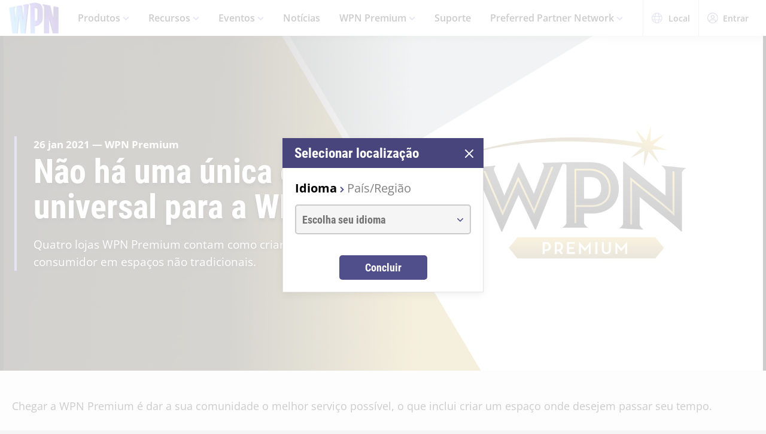

--- FILE ---
content_type: text/html;charset=utf-8
request_url: https://wpn.wizards.com/pt-BR/news/theres-no-one-size-fits-all-wpn-premium-aesthetic
body_size: 39685
content:
<!DOCTYPE html><html><head><meta charset="utf-8">
<meta name="viewport" content="width=device-width, initial-scale=1">
<title>There&#x27;s No One-Size-Fits-All WPN Premium Aesthetic | WPN</title>
<script async src="https://www.googletagmanager.com/gtag/js?id=UA-15020098-15"></script>
<style>@font-face{font-display:swap;font-family:Open Sans;font-style:normal;font-weight:400;src:local("Open Sans Regular"),local("OpenSans-Regular"),url(/fonts/OpenSans-Regular.woff) format("woff")}@font-face{font-display:swap;font-family:Open Sans;font-style:normal;font-weight:400;src:local("Open Sans Regular"),local("OpenSans-Regular"),url(/fonts/OpenSans-Regular.woff2) format("woff2")}@font-face{font-display:swap;font-family:Open Sans;font-style:italic;font-weight:400;src:local("Open Sans Italic"),local("OpenSans-Italic"),url(/fonts/OpenSans-Italic.woff) format("woff")}@font-face{font-display:swap;font-family:Open Sans;font-style:italic;font-weight:400;src:local("Open Sans Italic"),local("OpenSans-Italic"),url(/fonts/OpenSans-Italic.woff2) format("woff2")}@font-face{font-display:swap;font-family:Open Sans;font-style:normal;font-weight:600;src:local("Open Sans SemiBold"),local("OpenSans-SemiBold"),url(/fonts/OpenSans-SemiBold.woff) format("woff")}@font-face{font-display:swap;font-family:Open Sans;font-style:normal;font-weight:600;src:local("Open Sans SemiBold"),local("OpenSans-SemiBold"),url(/fonts/OpenSans-SemiBold.woff2) format("woff2")}@font-face{font-display:swap;font-family:Open Sans;font-style:normal;font-weight:700;src:local("Open Sans Bold"),local("OpenSans-Bold"),url(/fonts/OpenSans-Bold.woff) format("woff")}@font-face{font-display:swap;font-family:Open Sans;font-style:normal;font-weight:700;src:local("Open Sans Bold"),local("OpenSans-Bold"),url(/fonts/OpenSans-Bold.woff2) format("woff2")}</style>
<style>@font-face{font-display:swap;font-family:Roboto Condensed;font-style:normal;font-weight:700;src:local("Roboto Condensed Bold"),local("RobotoCondensed-Bold"),url(/fonts/RobotoCondensed-Bold.woff) format("woff")}@font-face{font-display:swap;font-family:Roboto Condensed;font-style:normal;font-weight:700;src:local("Roboto Condensed Bold"),local("RobotoCondensed-Bold"),url(/fonts/RobotoCondensed-Bold.woff2) format("woff2")}</style>
<style>body{--type-h1-line-height:1.0606060606;--type-h1-font-size-min:32px;--type-h1-font-size-vw:4.4vw;--type-h1-font-size-max:66px}.u-type-h1{font-size:var(--type-h1-font-size-max);font-size:clamp(var(--type-h1-font-size-min),var(--type-h1-font-size-vw),var(--type-h1-font-size-max));line-height:var(--type-h1-line-height)}body{--type-h2-line-height:1.0384615385;--type-h2-font-size-min:28px;--type-h2-font-size-vw:3.4666666667vw;--type-h2-font-size-max:52px}.u-type-h2{font-size:var(--type-h2-font-size-max);font-size:clamp(var(--type-h2-font-size-min),var(--type-h2-font-size-vw),var(--type-h2-font-size-max));line-height:var(--type-h2-line-height)}body{--type-h3-line-height:1.0952380952;--type-h3-font-size-min:26px;--type-h3-font-size-vw:2.8vw;--type-h3-font-size-max:42px}.u-type-h3{font-size:var(--type-h3-font-size-max);font-size:clamp(var(--type-h3-font-size-min),var(--type-h3-font-size-vw),var(--type-h3-font-size-max));line-height:var(--type-h3-line-height)}body{--type-h4-line-height:1.1212121212;--type-h4-font-size-min:24px;--type-h4-font-size-vw:2.2vw;--type-h4-font-size-max:33px}.u-type-h4{font-size:var(--type-h4-font-size-max);font-size:clamp(var(--type-h4-font-size-min),var(--type-h4-font-size-vw),var(--type-h4-font-size-max));line-height:var(--type-h4-line-height)}body{--type-h5-line-height:1.0344827586;--type-h5-font-size-min:22px;--type-h5-font-size-vw:1.9333333333vw;--type-h5-font-size-max:29px}.u-type-h5{font-size:var(--type-h5-font-size-max);font-size:clamp(var(--type-h5-font-size-min),var(--type-h5-font-size-vw),var(--type-h5-font-size-max));line-height:var(--type-h5-line-height)}body{--type-h6-line-height:1.2;--type-h6-font-size-min:20px;--type-h6-font-size-vw:1.6666666667vw;--type-h6-font-size-max:25px}.u-type-h6{font-size:var(--type-h6-font-size-max);font-size:clamp(var(--type-h6-font-size-min),var(--type-h6-font-size-vw),var(--type-h6-font-size-max));line-height:var(--type-h6-line-height)}body{--type-h7-line-height:1.2105263158;--type-h7-font-size-min:15px;--type-h7-font-size-vw:1.2666666667vw;--type-h7-font-size-max:19px}.u-type-h7{font-size:var(--type-h7-font-size-max);font-size:clamp(var(--type-h7-font-size-min),var(--type-h7-font-size-vw),var(--type-h7-font-size-max));line-height:var(--type-h7-line-height)}body{--type-p1-line-height:1.5789473684;--type-p1-font-size-min:18px;--type-p1-font-size-vw:1.2666666667vw;--type-p1-font-size-max:19px}.u-type-p1{font-size:var(--type-p1-font-size-max);font-size:clamp(var(--type-p1-font-size-min),var(--type-p1-font-size-vw),var(--type-p1-font-size-max));line-height:var(--type-p1-line-height)}body{--type-p2-line-height:1.5882352941;--type-p2-font-size-min:17px;--type-p2-font-size-vw:1.1333333333vw;--type-p2-font-size-max:17px}.u-type-p2{font-size:var(--type-p2-font-size-max);font-size:clamp(var(--type-p2-font-size-min),var(--type-p2-font-size-vw),var(--type-p2-font-size-max));line-height:var(--type-p2-line-height)}body{--type-p3-line-height:1.5714285714;--type-p3-font-size-min:14px;--type-p3-font-size-vw:.9333333333vw;--type-p3-font-size-max:14px}.u-type-p3{font-size:var(--type-p3-font-size-max);font-size:clamp(var(--type-p3-font-size-min),var(--type-p3-font-size-vw),var(--type-p3-font-size-max));line-height:var(--type-p3-line-height)}</style>
<style>._picture_ujqy8_1{display:block}._img_ujqy8_5{height:auto;max-width:100%}</style>
<style>._wrap_372bd_1{aspect-ratio:var(--aspect-ratio);overflow:var(--aspect-ratio-overflow,hidden)}._wrap_372bd_1._inlineBlock_372bd_5{display:inline-block}._wrap_372bd_1 img,._wrap_372bd_1 picture{height:100%;width:100%}._wrap_372bd_1 img{-o-object-fit:cover;object-fit:cover}</style>
<style>._wrap_d3ckx_1{cursor:pointer;height:100%;max-width:100%;outline:none;perspective:var(--v-flip-perspective);transition-duration:var(--v-flip-wrapper-duration);transition-property:transform;transition-timing-function:var(--v-flip-wrapper-timing-function);will-change:transform}._back_d3ckx_22,._front_d3ckx_13{height:100%;max-width:100%;outline:none;transition-duration:var(--v-flip-duration);transition-property:transform;will-change:transform}._isFlipping_d3ckx_31{z-index:10}._isNotFlipped_d3ckx_35 ._front_d3ckx_13{transform:rotateY(0)}._isNotFlipped_d3ckx_35 ._back_d3ckx_22{display:none;transform:rotateY(-90deg)}._isFlippingAway_d3ckx_43 ._front_d3ckx_13{transform:rotateY(90deg)}._isFlippingAway_d3ckx_43._wrap_d3ckx_1{transform:var(--v-flip-shift)}._hasFlippedHalfWay_d3ckx_50 ._front_d3ckx_13{display:none}._hasFlippedHalfWay_d3ckx_50 ._back_d3ckx_22{display:block}._isFlippingIn_d3ckx_57 ._back_d3ckx_22{transform:rotateY(0)}._isFlippingIn_d3ckx_57._wrap_d3ckx_1{transform:translateY(0)}._isFlipped_d3ckx_64 ._front_d3ckx_13{display:none;transform:rotateY(-90deg)}._isFlipped_d3ckx_64 ._back_d3ckx_22{display:block;transform:rotateY(0)}._isFlipped_d3ckx_64._isFlippingAway_d3ckx_43 ._back_d3ckx_22{transform:rotateY(90deg)}._isFlipped_d3ckx_64._isFlippingAway_d3ckx_43._wrap_d3ckx_1{transform:var(--v-flip-shift)}._isFlipped_d3ckx_64._hasFlippedHalfWay_d3ckx_50 ._back_d3ckx_22{display:none}._isFlipped_d3ckx_64._hasFlippedHalfWay_d3ckx_50 ._front_d3ckx_13{display:block}._isFlipped_d3ckx_64._isFlippingIn_d3ckx_57 ._front_d3ckx_13{transform:rotateY(0)}._isFlipped_d3ckx_64._isFlippingIn_d3ckx_57._wrap_d3ckx_1{transform:translateY(0)}</style>
<style>magic-card{display:inline-block;margin:0 0 1em;width:var(--magic-card-width,265px)}.magic-card{--card-border-radius:12px;--card-max-width:265px;--card-min-width:210px}.magic-card--wrap{flex:1;margin:6px;max-width:var(--card-max-width);min-width:var(--card-min-width);text-align:center}.magic-card__image-wrap{position:relative}.magic-card__image-wrap--glow{border:1px solid var(--theme-accent-color);border-radius:var(--card-border-radius);filter:drop-shadow(0 0 6px var(--theme-primary-color--200))}.magic-card__image-wrap--glow:before{border-radius:var(--card-border-radius);bottom:0;box-shadow:0 0 10px -5px var(--theme-accent-color);content:"";left:0;position:absolute;right:0;top:0}.magic-card__image{border-radius:var(--card-border-radius);height:auto!important;margin:0!important;overflow:hidden;width:100%!important}.magic-card__cards{position:relative}.magic-card__figcaption{color:inherit;font-size:14px;font-weight:700;line-height:1.5;margin:1.5em auto 0;text-align:center}@media screen and (min-width:320px){.magic-card__figcaption{font-size:calc(13.5px + .15625vw)}}@media screen and (min-width:1600px){.magic-card__figcaption{font-size:16px}}.magic-card__btn{align-items:center;background-color:transparent;border:none;color:var(--white);cursor:pointer;display:flex;height:30px;justify-content:center;outline:none;top:100%;width:30px;z-index:10}.magic-card__btn,.magic-card__btn:before{left:50%;position:absolute;transform:translate(-50%) translateY(-50%)}.magic-card__btn:before{background-color:var(--black);border:2px solid #313640;border-radius:50%;content:"";height:40px;top:50%;transition:transform .5s ease;width:40px;z-index:-1}.magic-card__btn:hover:before{transform:translate(-50%) translateY(-50%) scale(1.12)}.magic-card__rotate-icon{display:flex;height:24px;width:18px}.magic-card__rotate-icon--flipping{transform:rotate(180deg);transition:.7s var(--easeInOutQuint)}</style>
<style>._heading_1p5qq_1{font-family:var(--roboto-condensed)}</style>
<style>._config_i9uqn_1{--button-background:var(--purple);--button-background--hover:var(--purple-light);--button-background--active:var(--purple-dark);--button-border:1px solid transparent;--button-border-radius:5px;--button-color:var(--white);--button-font-family:var(--roboto-condensed);--button-font-size:18px;--button-font-weight:bold;--button-min-width:150px;--button-padding:.5em 1.45em}._config_i9uqn_1._large_i9uqn_14{--button-font-size:22px}@media (min-width:1024px){._config_i9uqn_1._large_i9uqn_14{--button-font-size:26px}}._config_i9uqn_1._small_i9uqn_22{--button-font-size:14px;--button-padding:.4em 1em;--button-min-width:120px}._config_i9uqn_1._invisible_i9uqn_27{background:transparent;border:none;top:0;right:0;bottom:0;left:0;opacity:0;position:absolute}._config_i9uqn_1._strip_i9uqn_34{--button-border:none;font-family:inherit;font-size:inherit;font-weight:inherit;text-align:left;text-transform:none;--button-padding:0;min-width:unset}._config_i9uqn_1._strip_i9uqn_34,._config_i9uqn_1._strip_i9uqn_34:active,._config_i9uqn_1._strip_i9uqn_34:focus,._config_i9uqn_1._strip_i9uqn_34:hover{background:transparent;color:inherit}._config_i9uqn_1._twoTones_i9uqn_50{position:relative;z-index:1}._config_i9uqn_1._twoTones_i9uqn_50:after{background:var(--black-alpha10);content:"";height:100%;position:absolute;right:0;top:0;width:30px;z-index:-1}._config_i9uqn_1._large_i9uqn_14._twoTones_i9uqn_50:after{width:35px}._config_i9uqn_1._clear_i9uqn_67{--button-background:transparent;--button-background--hover:transparent;--button-background--active:transparent;--button-color:var(--purple)}._config_i9uqn_1._clear_i9uqn_67:active,._config_i9uqn_1._clear_i9uqn_67:focus,._config_i9uqn_1._clear_i9uqn_67:hover{--button-color:var(--purple-light)}._config_i9uqn_1._outline_i9uqn_76{--button-color:var(--purple);--button-background:transparent;--button-background--hover:transparent;--button-background--active:transparent;--button-border:1px solid var(--purple)}._config_i9uqn_1._outline_i9uqn_76:active,._config_i9uqn_1._outline_i9uqn_76:focus,._config_i9uqn_1._outline_i9uqn_76:hover{--button-color:var(--purple-light);--button-border:1px solid var(--purple-light)}._config_i9uqn_1._dark_i9uqn_87{--button-background:var(--gray-8);--button-background--hover:var(--gray-7)}._config_i9uqn_1._light_i9uqn_91{--button-color:var(--purple);--button-background:var(--white);--button-background--hover:var(--gray-4)}._config_i9uqn_1._translucent_i9uqn_96{--button-background:rgba(0,0,0,.3);--button-background--hover:rgba(0,0,0,.5)}._button_i9uqn_101{background:var(--button-background);border:var(--button-border);border-radius:var(--button-border-radius);color:var(--button-color);display:inline-flex;font-family:var(--button-font-family);font-size:var(--button-font-size);font-weight:var(--button-font-weight);justify-content:center;min-width:var(--button-min-width);outline:none;padding:var(--button-padding);text-decoration:none;transition:.2s cubic-bezier(.16,1,.29,.99)}._button_i9uqn_101:focus,._button_i9uqn_101:hover{background:var(--button-background--hover)}._button_i9uqn_101:active{background:var(--button-background--active)}._button_i9uqn_101::-moz-focus-inner{border:none}</style>
<style>._wrap_1aed4_1{display:grid;min-height:66vh;place-content:center}._statusWrap_1aed4_7{align-items:center;display:flex;justify-content:center}._status_1aed4_7{font-size:81px;font-weight:700}._content_1aed4_18{color:var(--error-content-color,#444);text-align:center}._content_1aed4_18 header{margin:1rem auto 2rem;text-align:center}._content_1aed4_18 header h1{font-size:1.75rem;font-weight:100}</style>
<style>:root{--black:#000;--black-alpha10:rgba(0,0,0,.1);--black-alpha50:rgba(0,0,0,.5);--white:#fff;--white-alpha25:hsla(0,0%,100%,.25);--border-radius:5px;--purple:#504e8b;--purple-light:#7a79c1;--purple-dark:#47457b;--gray-1:#f5f5f5;--gray-2:#ebebeb;--gray-3:#e6e6e6;--gray-4:#e3e3e3;--gray-5:#cbcbcb;--gray-6:#c7c7c7;--gray-7:#737373;--gray-8:#383838;--html-background:var(--gray-1);--base-font-family:"Open Sans",Arial,sans-serif;--base-font-size:16px;--roboto-condensed:"Roboto Condensed",Arial,serif;--georgia:"Georgia",Arial,serif;--modal-z-index:1000;--swiper-overflow:visible;--display-sm-and-up:none;--display-md-and-up:none;--display-lg-and-up:none;--container-max-width:1350px;--container-padding:0 20px}@media (min-width:768px){:root{--hidden-sm-and-up:none;--display-sm-and-up:block}}@media (min-width:1024px){:root{--hidden-md-and-up:none;--display-md-and-up:block}}@media (min-width:1200px){:root{--hidden-lg-and-up:none;--display-lg-and-up:block}}html{background:var(--html-background);box-sizing:border-box;color:var(--black);font-family:var(--base-font-family);font-size:var(--base-font-size);-ms-text-size-adjust:100%;-webkit-text-size-adjust:100%;-moz-osx-font-smoothing:grayscale;-webkit-font-smoothing:antialiased}*,:after,:before{box-sizing:border-box;margin:0}.page{margin:auto;max-width:1920px}[role=button],[type=button],[type=reset],[type=submit],button{cursor:pointer}a{color:var(--purple-light);text-decoration:none}input[type=search]::-webkit-search-cancel-button,input[type=search]::-webkit-search-decoration,input[type=search]::-webkit-search-results-button,input[type=search]::-webkit-search-results-decoration{display:none}.swiper-container{overflow:var(--swiper-overflow)!important}.ta-center{text-align:center}</style>
<style>._wrap_atl16_1{background:var(--white);box-shadow:0 4px 12px #00000026;position:sticky;top:0;z-index:10}._content_atl16_9{align-items:center;display:flex;height:60px;margin:0 auto;max-width:1600px;padding:0 15px}._content_atl16_9 ._desktop_atl16_17{display:var(--display-lg-and-up)}._content_atl16_9 ._mobile_atl16_20{display:var(--hidden-lg-and-up)}._mobile_atl16_20{position:relative}._control_atl16_28{display:flex}._picture_atl16_32{display:flex!important}._logo_atl16_36{font-size:78px;height:auto;width:1em}@media screen and (min-width:320px){._logo_atl16_36{font-size:calc(76.5px + .46875vw)}}@media screen and (min-width:1600px){._logo_atl16_36{font-size:84px}}._nav_atl16_54{margin:0 1em}._nav_atl16_54 ._groupTitle_atl16_57{padding-bottom:.5em}._navLink_atl16_65,._nav_atl16_54 button{background:none;border:none}._navLink_atl16_65{-webkit-appearance:none;-moz-appearance:none;appearance:none;color:var(--black);display:inline-block;font-family:var(--base-font-family);font-size:1rem;font-weight:600;height:100%;padding:1em}._navLink_atl16_65:hover{color:var(--purple)}._navLink_atl16_65:active{color:var(--purple-dark)}._static_atl16_84:hover{color:inherit;cursor:default}._chevron_atl16_89{color:var(--purple-light);display:inline-block;height:6px;transform:translateY(-2px);width:11px}._navLvl1_atl16_97{display:flex;list-style:none;padding:0}._navLvl1_atl16_97>li{position:relative}._navLvl2_atl16_106{background:var(--white);border-bottom:4px solid var(--purple-light);display:none;list-style:none;min-width:200px;padding:1em 2em;position:absolute;white-space:nowrap}._navGroup_atl16_117._isActive_atl16_117 ._navLvl2_atl16_106,._navGroup_atl16_117._isActive_atl16_117:focus-within ._navLvl2_atl16_106{display:block}._navLvl2_atl16_106 a,._navLvl2_atl16_106 button{padding:.5em 0}._navLvl2Right_atl16_125{left:auto;right:0}._navLvl3_atl16_130{list-style:none;padding:0 1.25em}._navLvl3_atl16_130 a,._navLvl3_atl16_130 button{font-weight:400;padding:.5em}._utils_atl16_141{height:60px}._utils_atl16_141 ._utilsIcon_atl16_144{height:18px;margin-right:10px;width:18px}._utilsItems_atl16_150{border-right:1px solid var(--gray-5)}._utilsItems_atl16_150:first-child{border-left:1px solid var(--gray-5)}._utilButton_atl16_157{align-items:center;background:none;border:none;color:var(--black);display:inline-flex;font-family:var(--base-font-family);font-size:14px;height:100%;padding:1px 14px;text-decoration:none}._utilButton_atl16_157:hover{color:var(--purple)}._utilButton_atl16_157:active{color:var(--purple-dark)}._profileIcon_atl16_176{color:var(--purple);height:18px;width:18px}._menuButton_atl16_182{align-items:center;background:none;border:none;color:var(--purple);display:flex;padding:11px 9px 8px}._menuButton_atl16_182 ._menuIcon_atl16_190{height:40px;width:40px}._menuButtonLabel_atl16_195{overflow:hidden;clip:rect(0,0,0,0);border:0;height:1px;margin:-1px;padding:0;position:absolute;width:1px}._mobileNav_atl16_206{background:var(--white);border-top:1px solid var(--gray-5);bottom:0;box-shadow:0 4px 12px #00000026;max-width:400px;overflow:scroll;padding:1.5em 1.25em 0;position:fixed;right:0;top:60px;transform:translate(120%);transition:transform .667s cubic-bezier(.16,1,.29,.99);width:100vw}._mobileNav_atl16_206._isNavDrawerOpen_atl16_221{transform:translate(0)}._mobileLvl1_atl16_225{font-size:20px;padding:0}._mobileLvl1_atl16_225 li{display:flex}._mobileLvl1_atl16_225 li~li{border-top:1px solid var(--black-alpha10)}._mobileLvl1_atl16_225 ._chevron_atl16_89{display:flex;transform:scale(1.5)}._mobileLvl1_atl16_225 ._navGroup_atl16_117{width:100%}._mobileLvl1_atl16_225 a,._mobileLvl1_atl16_225 button,._mobileLvl1_atl16_225 span{align-items:center;background:none;border:none;color:var(--black);display:flex;font-family:var(--base-font-family);font-size:inherit;font-weight:600;margin:0;padding:.8em .5em;width:100%}._mobileLvl1_atl16_225 button{display:flex;justify-content:space-between;width:100%}._mobileLvl2_atl16_263{display:none;font-size:16px;padding-left:1em}._navButton_atl16_268._isActive_atl16_117~._mobileLvl2_atl16_263,._navButton_atl16_268:focus~._mobileLvl2_atl16_263{display:block}._mobileLvl2_atl16_263 li~li{border-top:none}._mobileLvl2_atl16_263 a,._mobileLvl2_atl16_263 button,._mobileLvl2_atl16_263 span{padding:.65em .5em}._navButtonIcon_atl16_280{margin-right:8px}._mobileLvl3_atl16_284{padding-left:1em}._mobileLvl3_atl16_284 a{padding:.65em 1.5em}._mobileLanguage_atl16_291{margin:0 auto;padding:1em}._mobileLanguage_atl16_291 button{display:block;font-family:var(--base-font-family);font-size:18px}._mobileLanguage_atl16_291 button img{transform:translateY(2px)}._mobileSearch_atl16_304{border-top:1px solid var(--gray-2);display:var(--hidden-lg-and-up);left:0;position:absolute;top:100%;width:100%}._searchWrap_atl16_313{position:relative}._search_atl16_313{display:var(--display-lg-and-up);margin-top:8px;position:absolute;right:0;top:100%;width:375px}._searchIcon_atl16_326{color:var(--purple)}</style>
<style>._footer_f9jmj_1{background-color:var(--black);color:var(--white)}._inner_f9jmj_6{display:grid;gap:35px;grid-auto-flow:row;margin:auto;max-width:1250px;padding:50px 25px}@media (min-width:1024px){._inner_f9jmj_6{grid-auto-flow:column;padding-bottom:85px}}._groupLabel_f9jmj_21{border-bottom:1px solid hsla(0,0%,100%,.25);margin-bottom:10px}._navList_f9jmj_26{display:grid;gap:15px;grid-template-columns:repeat(2,1fr);list-style:none;padding:0}@media (min-width:576px){._navList_f9jmj_26{grid-template-columns:repeat(3,1fr)}}@media (min-width:1024px){._navList_f9jmj_26{grid-template-columns:1fr}}._groupLabel_f9jmj_21{font-size:1.0625rem;line-height:2.4117647059}._link_f9jmj_49{color:var(--white);font-size:.9375rem;opacity:.6;text-decoration:none}@media (min-width:1024px){._link_f9jmj_49{font-size:1.0625rem;line-height:2.4117647059}}._copyrightContainer_f9jmj_62{display:grid;gap:25px;justify-content:center}@media (min-width:375px){._copyrightContainer_f9jmj_62{grid-template-columns:190px 1fr}}@media (min-width:1024px){._copyrightContainer_f9jmj_62{align-items:flex-end;display:flex;flex-direction:column;justify-content:space-between}}._copyrightTop_f9jmj_81{align-items:center;display:flex;flex-direction:column;gap:5px;max-width:217px}@media (min-width:375px){._copyrightTop_f9jmj_81{align-items:flex-start}}@media (min-width:1024px){._copyrightTop_f9jmj_81{align-items:flex-end}}._mainLogo_f9jmj_99{margin:auto auto 8px;max-width:197px}@media (min-width:375px){._mainLogo_f9jmj_99{margin-left:0}}@media (min-width:1024px){._mainLogo_f9jmj_99{margin-left:auto;margin-right:0}}._copyright_f9jmj_62{font-size:.75rem;line-height:1.5;opacity:.6;text-align:center}@media (min-width:375px){._copyright_f9jmj_62{text-align:left}}@media (min-width:1024px){._copyright_f9jmj_62{text-align:right}}._copyrightBottom_f9jmj_132{align-items:center;display:grid;gap:20px;grid-auto-flow:column;grid-template-columns:repeat(2,minmax(auto,65px));justify-content:center}@media (min-width:375px){._copyrightBottom_f9jmj_132{justify-content:normal}}._logo_f9jmj_146{max-width:65px;width:100%}</style>
<style>._config_1iv6m_1{--wrap-background:var(--black);--content-color:var(--white);--header-color:var(--white);--copy-color:var(--white);--tint-overlay:linear-gradient(90deg,rgba(0,0,0,.85),rgba(0,0,0,.75) 30%,transparent 54%);--article-hero-wrap-min-height:var(--article-hero-wrap-min-height--base,0);--article-hero-content-margin:var(--article-hero-content-margin--base,0)}@media (min-width:768px){._config_1iv6m_1{--article-hero-wrap-min-height:var(--article-hero-wrap-min-height--sm,360px)}}@media (min-width:1200px){._config_1iv6m_1{--article-hero-wrap-min-height:var(--article-hero-wrap-min-height--lg,560px)}}@media (min-width:1024px){._config_1iv6m_1{--article-hero-content-margin:var(--article-hero-content-margin--md,0 5em)}}@media (min-width:1200px){._config_1iv6m_1{--article-hero-content-margin:var(--article-hero-content-margin--lg,0)}}._wrap_1iv6m_36{background-color:var(--wrap-background);min-height:var(--article-hero-wrap-min-height);position:relative}@media (min-width:1024px){._wrap_1iv6m_36{align-items:center;display:flex}}._tint_1iv6m_48{position:relative}._tint_1iv6m_48:before{background:var(--tint-overlay);content:"";top:0;right:0;bottom:0;left:0;position:absolute}@media (min-width:1024px){._backdrop_1iv6m_59{top:0;right:0;bottom:0;left:0;position:absolute!important}}._container_1iv6m_65{align-items:center;display:flex;margin:0 auto;max-width:var(--container-max-width);padding:1.5em;width:100%}@media (min-width:1024px){._container_1iv6m_65{position:relative;z-index:1}}._content_1iv6m_80{color:var(--content-color);max-width:850px;padding:0 2em;position:relative}._content_1iv6m_80:before{background-color:var(--purple-light);content:"";height:100%;left:0;position:absolute;top:0;width:4px}._header_1iv6m_96{color:var(--header-color);margin:0 0 .5625rem}@media (min-width:1024px){._header_1iv6m_96{margin:0 0 1.1875rem;text-shadow:0 4px 6px var(--black)}}._copy_1iv6m_107{color:var(--copy-color);text-shadow:0 2px 4px var(--black)}._copy_1iv6m_107 p{font-size:1.1875rem;line-height:1.5789473684}._copy_1iv6m_107 h1,._copy_1iv6m_107 h2,._copy_1iv6m_107 h3,._copy_1iv6m_107 h4,._copy_1iv6m_107 h5,._copy_1iv6m_107 h6{font-family:var(--roboto-condensed);line-height:1;margin:0 0 12px}._copy_1iv6m_107 h1,._copy_1iv6m_107 h2{font-size:26px}@media screen and (min-width:320px){._copy_1iv6m_107 h1,._copy_1iv6m_107 h2{font-size:calc(22px + 1.25vw)}}@media screen and (min-width:1600px){._copy_1iv6m_107 h1,._copy_1iv6m_107 h2{font-size:42px}}._copy_1iv6m_107 h2{line-height:1.2307692308}._preHeader_1iv6m_145{font-size:1.0625rem;font-weight:900;line-height:1.5882352941;margin-bottom:.1875rem}</style>
<style>._config_zq4jf_1{--static-width:100%}@media (min-width:576px){._config_zq4jf_1{--static-width:767px}}@media (min-width:768px){._config_zq4jf_1{--static-width:1023px}}@media (min-width:1024px){._config_zq4jf_1{--static-width:1920px}}._wrap_zq4jf_20{overflow:hidden;position:relative;z-index:0}._wrap_zq4jf_20 ._picture_zq4jf_25{display:block;height:100%}._backdropContainer_zq4jf_30{bottom:-1px;left:-1px;overflow:hidden;pointer-events:none;position:absolute;right:-1px;top:-1px;z-index:-1}._backdrop_zq4jf_30{bottom:0;left:50%;overflow:hidden;position:absolute;top:0;transform:translate(-50%);width:100%;z-index:-1}._backdrop_zq4jf_30._isStatic_zq4jf_51{bottom:unset;height:auto;max-height:100%;width:var(--static-width)}._img_zq4jf_58{height:100%;-o-object-fit:cover;object-fit:cover;-o-object-position:right center;object-position:right center;width:100%}</style>
<style>._config_f4dm2_1{--wac-inner-padding-side:20px;--wac-inner-padding-top:45px;--wac-inner-padding-bottom:50px;--wac-inner-padding:var(--wac-inner-padding-top) var(--wac-inner-padding-side) var(--wac-inner-padding-bottom);--wac-inner-padding-bottom:var(--wac-inner-padding-bottom--base,50px)}@media (min-width:768px){._config_f4dm2_1{--wac-inner-padding-bottom:var(--wac-inner-padding-bottom--sm,50px)}}@media (min-width:1024px){._config_f4dm2_1{--wac-inner-padding-bottom:var(--wac-inner-padding-bottom--md,50px)}}@media (min-width:1200px){._config_f4dm2_1{--wac-inner-padding-bottom:var(--wac-inner-padding-bottom--lg,95px)}}._wrap_f4dm2_25{background-color:var(--wac-background-color,unset);position:relative}._inner_f4dm2_30{margin:auto;max-width:var(--wac-inner-max-width,1350px);padding:var(--wac-inner-padding)}._layout_f4dm2_36{align-items:flex-start;display:grid;gap:50px}@media (min-width:1200px){._layout_f4dm2_36{gap:4%;grid-template-columns:1fr 336px}._layoutEmpty_f4dm2_49{gap:0;grid-template-columns:1fr}}._cardContainer_f4dm2_55{display:grid;gap:19px}</style>
<style>._copy_1202h_1{font-size:16px;line-height:1.5789473684;max-width:100vw}@media screen and (min-width:320px){._copy_1202h_1{font-size:calc(15.25px + .23438vw)}}@media screen and (min-width:1600px){._copy_1202h_1{font-size:19px}}._copy_1202h_1 auto-card{color:var(--purple)}._copy_1202h_1 h1,._copy_1202h_1 h2,._copy_1202h_1 h3,._copy_1202h_1 h4,._copy_1202h_1 h5,._copy_1202h_1 h6{color:#000;font-family:var(--roboto-condensed)}._copy_1202h_1 h1,._copy_1202h_1 h2,._copy_1202h_1 h3,._copy_1202h_1 h4,._copy_1202h_1 h5,._copy_1202h_1 h6,._copy_1202h_1 hr,._copy_1202h_1 img,._copy_1202h_1 ol,._copy_1202h_1 p,._copy_1202h_1 table,._copy_1202h_1 ul{margin-bottom:20px}._copy_1202h_1 h1{font-size:32px;line-height:1.0606060606}@media screen and (min-width:320px){._copy_1202h_1 h1{font-size:calc(23.5px + 2.65625vw)}}@media screen and (min-width:1600px){._copy_1202h_1 h1{font-size:66px}}._copy_1202h_1 h2{font-size:28px;line-height:1.0384615385}@media screen and (min-width:320px){._copy_1202h_1 h2{font-size:calc(22px + 1.875vw)}}@media screen and (min-width:1600px){._copy_1202h_1 h2{font-size:52px}}._copy_1202h_1 h3{font-size:26px;line-height:1.0952380952}@media screen and (min-width:320px){._copy_1202h_1 h3{font-size:calc(22px + 1.25vw)}}@media screen and (min-width:1600px){._copy_1202h_1 h3{font-size:42px}}._copy_1202h_1 h4{font-size:24px;line-height:1.1212121212}@media screen and (min-width:320px){._copy_1202h_1 h4{font-size:calc(21.75px + .70313vw)}}@media screen and (min-width:1600px){._copy_1202h_1 h4{font-size:33px}}._copy_1202h_1 h5{font-size:22px;line-height:1.2}@media screen and (min-width:320px){._copy_1202h_1 h5{font-size:calc(20.25px + .54688vw)}}@media screen and (min-width:1600px){._copy_1202h_1 h5{font-size:29px}}._copy_1202h_1 h6{font-size:20px;line-height:1.2}@media screen and (min-width:320px){._copy_1202h_1 h6{font-size:calc(18.75px + .39063vw)}}@media screen and (min-width:1600px){._copy_1202h_1 h6{font-size:25px}}._copy_1202h_1 a{color:var(--purple);text-decoration:underline}._copy_1202h_1 a:focus,._copy_1202h_1 a:hover{color:var(--purple-light)}._copy_1202h_1 img{display:block;height:auto;margin:0 auto;max-width:100%}._copy_1202h_1 li p:last-child{margin-bottom:0}._copy_1202h_1._dropCap_1202h_156>p:first-child:first-letter{float:left;font-size:3.25em;font-weight:700;line-height:.9;padding-right:4px}._copy_1202h_1 iframe{max-width:100%}</style>
<style>._config_47rgw_1{--related-articles-wrap-padding:var(--related-articles-wrap-padding--base,50px 20px 57px);--related-articles-header-flex-direction:var(--related-articles-header-flex-direction--base,column);--related-articles-header-text-align:var(--related-articles-header-text-align--base,center);--related-articles-cards-grid-gap:var(--related-articles-cards-grid-gap--base,17px);--related-articles-cards-grid-columns:var(--related-articles-cards-grid-columns--base,1fr)}@media (min-width:1024px){._config_47rgw_1{--related-articles-wrap-padding:var(--related-articles-wrap-padding--md,64px 20px 76px);--related-articles-header-flex-direction:var(--related-articles-header-flex-direction--md,row);--related-articles-header-text-align:var(--related-articles-header-text-align--md,left);--related-articles-cards-grid-gap:var(--related-articles-cards-grid-gap--md,27px);--related-articles-cards-grid-columns:var(--related-articles-cards-grid-columns--md,repeat(3,1fr))}}._wrap_47rgw_34{background-color:var(--gray-1);padding:var(--related-articles-wrap-padding)}._inner_47rgw_39{margin:0 auto;max-width:1150px}._header_47rgw_44{display:flex;flex-direction:var(--related-articles-header-flex-direction);gap:15px;justify-content:space-between;margin-bottom:15px;text-align:var(--related-articles-header-text-align)}._cards_47rgw_53{display:grid;gap:var(--related-articles-cards-grid-gap);grid-template-columns:var(--related-articles-cards-grid-columns)}</style>
<style>._card_hmip2_1{--card-max-width:576px;cursor:pointer;margin:0 auto;max-width:var(--card-max-width);width:100%}._featuredImage_hmip2_9{border:10px solid var(--white);border-bottom:0}._title_hmip2_14{color:var(--card-color)}._tags_hmip2_18{color:var(--purple)}._time_hmip2_22{color:#828282;display:block;font-family:var(--base-font-family);font-size:1rem;line-height:1.375;margin-bottom:.5em;text-transform:uppercase}</style>
<style>._config_15hsh_1{--card-background:var(--white);--card-color:#222;--content-padding:1em}._config_15hsh_1._alignCenter_15hsh_6{text-align:center}._config_15hsh_1._alignLeft_15hsh_9{text-align:left}._config_15hsh_1._alignRight_15hsh_12{text-align:right}@media (min-width:1024px){._config_15hsh_1{--content-padding:1em 2em}}._card_15hsh_21{background:var(--card-background);color:var(--card-color);display:flex;flex-direction:column;height:100%}._imgSrc_15hsh_30,._media_15hsh_29{width:100%}._content_15hsh_34{display:flex;flex-direction:column;height:100%;padding:var(--content-padding)}._header_15hsh_41{font-size:1.25em;line-height:1.25;margin:.5em 0 .75em;width:100%}._subheader_15hsh_48{width:100%}._body_15hsh_52{flex:1 0 auto;font-size:19px;line-height:1.5789473684;width:100%}@media screen and (min-width:320px){._body_15hsh_52{font-size:19px}}@media screen and (min-width:1600px){._body_15hsh_52{font-size:19px}}._body_15hsh_52 h1,._body_15hsh_52 h2,._body_15hsh_52 h3,._body_15hsh_52 h4,._body_15hsh_52 h5,._body_15hsh_52 h6{font-family:var(--roboto-condensed);font-size:18px;line-height:1.2;margin-bottom:.5em}@media screen and (min-width:320px){._body_15hsh_52 h1,._body_15hsh_52 h2,._body_15hsh_52 h3,._body_15hsh_52 h4,._body_15hsh_52 h5,._body_15hsh_52 h6{font-size:calc(16.25px + .54688vw)}}@media screen and (min-width:1600px){._body_15hsh_52 h1,._body_15hsh_52 h2,._body_15hsh_52 h3,._body_15hsh_52 h4,._body_15hsh_52 h5,._body_15hsh_52 h6{font-size:25px}}._actions_15hsh_109{margin:auto;padding:1.25em 0 .5em;width:100%}</style>
<link rel="stylesheet" href="/_nuxt/entry.GIaVrvJD.css" crossorigin>
<link rel="stylesheet" href="/_nuxt/BaseModal.CQk8NfP-.css" crossorigin>
<link rel="stylesheet" href="/_nuxt/BaseSelect.BmuUXtQS.css" crossorigin>
<link rel="stylesheet" href="/_nuxt/_slug_.vzpq9UZa.css" crossorigin>
<link rel="stylesheet" href="/_nuxt/metadata.BL2r_89t.css" crossorigin>
<link rel="stylesheet" href="/_nuxt/WithAsideCards.CYuGNelA.css" crossorigin>
<link rel="modulepreload" as="script" crossorigin href="/_nuxt/BY2tqAPh.js">
<link rel="modulepreload" as="script" crossorigin href="/_nuxt/9uoHBTKZ.js">
<link rel="modulepreload" as="script" crossorigin href="/_nuxt/BTdEgz2v.js">
<link rel="modulepreload" as="script" crossorigin href="/_nuxt/0Exj2enn.js">
<link rel="modulepreload" as="script" crossorigin href="/_nuxt/CFuXMqT3.js">
<link rel="modulepreload" as="script" crossorigin href="/_nuxt/Dn0NehQB.js">
<link rel="modulepreload" as="script" crossorigin href="/_nuxt/Uz2bP4T7.js">
<link rel="modulepreload" as="script" crossorigin href="/_nuxt/BjwkYLA7.js">
<link rel="modulepreload" as="script" crossorigin href="/_nuxt/Xjn7gnri.js">
<link rel="modulepreload" as="script" crossorigin href="/_nuxt/DCv_4xcK.js">
<link rel="modulepreload" as="script" crossorigin href="/_nuxt/GTCGLKUk.js">
<link rel="modulepreload" as="script" crossorigin href="/_nuxt/DM3fWMGw.js">
<link rel="modulepreload" as="script" crossorigin href="/_nuxt/DsCCE3Hc.js">
<link rel="modulepreload" as="script" crossorigin href="/_nuxt/CPqy5Nsn.js">
<link rel="modulepreload" as="script" crossorigin href="/_nuxt/gIeW1fTG.js">
<link rel="modulepreload" as="script" crossorigin href="/_nuxt/6b3ngVr3.js">
<link rel="modulepreload" as="script" crossorigin href="/_nuxt/B8ZSRD4W.js">
<link rel="modulepreload" as="script" crossorigin href="/_nuxt/CaTeVQTz.js">
<link rel="modulepreload" as="script" crossorigin href="/_nuxt/F-5jLjR3.js">
<link rel="modulepreload" as="script" crossorigin href="/_nuxt/Bt2Qd9aa.js">
<link rel="preload" as="fetch" fetchpriority="low" crossorigin="anonymous" href="/_nuxt/builds/meta/a92fd364-2e97-4f21-bde1-7ad76850534f.json">
<script>
        (function(w,d,s,l,i){
          w[l]=w[l]||[];w[l].push({'gtm.start': new Date().getTime(),event:'gtm.js'});
          var f=d.getElementsByTagName(s)[0], j=d.createElement(s),dl=l!='dataLayer'?'&l='+l:'';
          j.async=true;j.src= 'https://www.googletagmanager.com/gtm.js?id='+i+dl;
          f.parentNode.insertBefore(j,f); })(window,document,'script','dataLayer','GTM-PFB62L3');
        </script>
<script>
        (function(g,e,o,t,a,r,ge,tl,y){
          s=function(){var def='geotargetlygeocontent1635526503129_default',len=g.getElementsByClassName(def).length;
          if(len>0){for(i=0;i<len;i++){g.getElementsByClassName(def)[i].style.display='inline';}}};
          t=g.getElementsByTagName(e)[0];y=g.createElement(e);
          y.async=true;y.src='https://g1584674682.co/gc?refurl='+g.referrer+'&id=-MnByTeEa6jbEDSNSDCJ&winurl='+encodeURIComponent(window.location);
          t.parentNode.insertBefore(y,t);y.onerror=function(){s()};
        })(document,'script');
        </script>
<script type="text/javascript">
          !function() {
            window.semaphore = window.semaphore || [];
            window.ketch = function() {
              window.semaphore.push(arguments);
            };
            var e = document.createElement("script");
            e.type = "text/javascript";
            e.src = "https://global.ketchcdn.com/web/v3/config/hasbro/wpn/boot.js";
            e.defer = e.async = true;
            document.getElementsByTagName("head")[0].appendChild(e);
          }();
        </script>
<noscript><iframe src="https://www.googletagmanager.com/ns.html?id=GTM-PFB62L3" height="0" width="0" style="display:none;visibility:hidden"></iframe></noscript>
<noscript><style>.geotargetlygeocontent1635526503129_default{display:inline !important}</style></noscript>
<meta property="og:image:type" content="image/jpeg">
<meta property="og:site_name" content="Wizards Play Network">
<meta property="og:title" content="There's No One-Size-Fits-All WPN Premium Aesthetic | WPN">
<meta property="og:type" content="article">
<meta property="og:url" content="https://wpn.wizards.com//pt-BR/news/theres-no-one-size-fits-all-wpn-premium-aesthetic">
<meta name="twitter:card" content="summary_large_image">
<meta name="twitter:image" content>
<meta name="twitter:site" content="@Wizards_DnD">
<meta name="twitter:title" content="There's No One-Size-Fits-All WPN Premium Aesthetic | WPN">
<script type="module" src="/_nuxt/BY2tqAPh.js" crossorigin></script></head><body><div id="__nuxt"><div><div class="nuxt-loading-indicator" style="position:fixed;top:0;right:0;left:0;pointer-events:none;width:auto;height:3px;opacity:0;background:#504e8b;background-size:Infinity% auto;transform:scaleX(0%);transform-origin:left;transition:transform 0.1s, height 0.4s, opacity 0.4s;z-index:999999;"></div><div data-layout-v="3.3.0" class="page"><header class="_wrap_atl16_1"><div class="_content_atl16_9"><a href="/pt-BR" class="" aria-label="navigate to home page"><picture class="_picture_ujqy8_1 _picture_atl16_32" role="presentation" aria-hidden="true"><source srcset="//images.ctfassets.net/0piqveu8x9oj/2cCEovTiEAye8swWMZkGXj/0a805ace8b7f9df90806ca7a1d99b510/WPN_FullColor_RGB.png?w=176&amp;fm=avif" type="image/avif"><source srcset="//images.ctfassets.net/0piqveu8x9oj/2cCEovTiEAye8swWMZkGXj/0a805ace8b7f9df90806ca7a1d99b510/WPN_FullColor_RGB.png?w=176&amp;fm=webp" type="image/webp"><img class="_img_ujqy8_5 _logo_atl16_36 _picture_atl16_32" src="//images.ctfassets.net/0piqveu8x9oj/2cCEovTiEAye8swWMZkGXj/0a805ace8b7f9df90806ca7a1d99b510/WPN_FullColor_RGB.png?w=176" role="presentation" aria-hidden="true" width="762" height="476" alt="WPN"></picture></a><nav class="_nav_atl16_54"><div class="_desktop_atl16_17"><ul class="_navLvl1_atl16_97"><!--[--><li><div class="_navGroup_atl16_117"><button type="button" class="_navLink_atl16_65 _navButton_atl16_268">Produtos <svg xmlns="http://www.w3.org/2000/svg" viewBox="0 0 11 6" class="_chevron_atl16_89"><path fill="currentColor" d="M.642 1.044c0 .15.052.277.157.382l4.353 4.353c.105.12.232.18.382.18s.276-.06.381-.18l4.353-4.353a.52.52 0 0 0 .157-.382.52.52 0 0 0-.157-.381L9.774.169a.561.561 0 0 0-.381-.168.483.483 0 0 0-.382.146L5.534 3.625 2.056.147A.483.483 0 0 0 1.674 0a.561.561 0 0 0-.381.168L.799.663a.52.52 0 0 0-.157.381Z"></path></svg></button><ul class="_navLvl2_atl16_106"><!--[--><li><a href="/pt-BR/products" class="_navLink_atl16_65">Todos os produtos</a></li><li><a href="/pt-BR/products?type=dungeons-and-dragons" class="_navLink_atl16_65">Dungeons &amp; Dragons</a></li><li><div><a href="/pt-BR/products?type=magic" class="_navLink_atl16_65 _groupTitle_atl16_57">Magic: The Gathering</a><ul class="_navLvl3_atl16_130"><!--[--><li><a href="/pt-BR/products/secret-lair-fallout-beyond-vault-33" class="_navLink_atl16_65">Secret Lair x Fallout®: Beyond Vault 33</a></li><li><a href="/pt-BR/products/teenage-mutant-ninja-turtles" class="_navLink_atl16_65">Magic: The Gathering® | Teenage Mutant Ninja Turtles</a></li><li><a href="/pt-BR/products/lorwyn-eclipsed" class="_navLink_atl16_65">Lorwyn Eclipsed</a></li><li><a href="/pt-BR/products/magic-the-gathering-avatar-the-last-airbender" class="_navLink_atl16_65">Magic: The Gathering | Avatar: The Last Airbender</a></li><!--]--></ul></div></li><li><div><a class="_navLink_atl16_65 _groupTitle_atl16_57 _static_atl16_84">Em breve</a><ul class="_navLvl3_atl16_130"><!--[--><li><a target="_self" class="_navLink_atl16_65 _static_atl16_84">Secrets of Strixhaven</a></li><li><a target="_self" class="_navLink_atl16_65 _static_atl16_84">Magic: The Gathering® | Marvel Super Heroes</a></li><li><a target="_self" class="_navLink_atl16_65 _static_atl16_84">Magic: The Gathering® | The Hobbit</a></li><li><a target="_self" class="_navLink_atl16_65 _static_atl16_84">Reality Fracture</a></li><li><a target="_self" class="_navLink_atl16_65 _static_atl16_84">Magic: The Gathering® | Star Trek™</a></li><!--]--></ul></div></li><!--]--></ul></div></li><li><div class="_navGroup_atl16_117"><button type="button" class="_navLink_atl16_65 _navButton_atl16_268">Recursos <svg xmlns="http://www.w3.org/2000/svg" viewBox="0 0 11 6" class="_chevron_atl16_89"><path fill="currentColor" d="M.642 1.044c0 .15.052.277.157.382l4.353 4.353c.105.12.232.18.382.18s.276-.06.381-.18l4.353-4.353a.52.52 0 0 0 .157-.382.52.52 0 0 0-.157-.381L9.774.169a.561.561 0 0 0-.381-.168.483.483 0 0 0-.382.146L5.534 3.625 2.056.147A.483.483 0 0 0 1.674 0a.561.561 0 0 0-.381.168L.799.663a.52.52 0 0 0-.157.381Z"></path></svg></button><ul class="_navLvl2_atl16_106"><!--[--><li><a href="/pt-BR/marketing-materials" class="_navLink_atl16_65">Materiais de marketing</a></li><li><a href="/pt-BR/rules-documents" class="_navLink_atl16_65">Regras e documentação</a></li><li><a href="https://eventlink.wizards.com/" rel="noopener noreferrer" target="_blank" class="_navLink_atl16_65">Wizards EventLink</a></li><li><a href="/pt-BR/distributors" class="_navLink_atl16_65">Distribuidores</a></li><li><a href="/pt-BR/formats" class="_navLink_atl16_65">Formatos</a></li><li><a href="/pt-BR/wpn-promo-usage-and-policies" class="_navLink_atl16_65">Uso de Promos</a></li><!--]--></ul></div></li><li><div class="_navGroup_atl16_117"><button type="button" class="_navLink_atl16_65 _navButton_atl16_268">Eventos <svg xmlns="http://www.w3.org/2000/svg" viewBox="0 0 11 6" class="_chevron_atl16_89"><path fill="currentColor" d="M.642 1.044c0 .15.052.277.157.382l4.353 4.353c.105.12.232.18.382.18s.276-.06.381-.18l4.353-4.353a.52.52 0 0 0 .157-.382.52.52 0 0 0-.157-.381L9.774.169a.561.561 0 0 0-.381-.168.483.483 0 0 0-.382.146L5.534 3.625 2.056.147A.483.483 0 0 0 1.674 0a.561.561 0 0 0-.381.168L.799.663a.52.52 0 0 0-.157.381Z"></path></svg></button><ul class="_navLvl2_atl16_106"><!--[--><li><div><a href="/pt-BR/events" class="_navLink_atl16_65 _groupTitle_atl16_57">Todos os eventos</a><ul class="_navLvl3_atl16_130"><!--[--><!--]--></ul></div></li><li><a href="/pt-BR/events#calendar" class="_navLink_atl16_65">Calendário de eventos</a></li><!--]--></ul></div></li><li><a href="/pt-BR/news" class="_navLink_atl16_65">Notícias</a></li><li><div class="_navGroup_atl16_117"><button type="button" class="_navLink_atl16_65 _navButton_atl16_268">WPN Premium <svg xmlns="http://www.w3.org/2000/svg" viewBox="0 0 11 6" class="_chevron_atl16_89"><path fill="currentColor" d="M.642 1.044c0 .15.052.277.157.382l4.353 4.353c.105.12.232.18.382.18s.276-.06.381-.18l4.353-4.353a.52.52 0 0 0 .157-.382.52.52 0 0 0-.157-.381L9.774.169a.561.561 0 0 0-.381-.168.483.483 0 0 0-.382.146L5.534 3.625 2.056.147A.483.483 0 0 0 1.674 0a.561.561 0 0 0-.381.168L.799.663a.52.52 0 0 0-.157.381Z"></path></svg></button><ul class="_navLvl2_atl16_106"><!--[--><li><a href="/pt-BR/premium-hub" class="_navLink_atl16_65">Premium Hub</a></li><li><a href="/pt-BR/wpn-premium-showcase-gallery" class="_navLink_atl16_65">Galeria de Apresentação da WPN Premium</a></li><!--]--></ul></div></li><li><a href="/pt-BR/support" class="_navLink_atl16_65">Suporte</a></li><li><div class="_navGroup_atl16_117"><button type="button" class="_navLink_atl16_65 _navButton_atl16_268">Preferred Partner Network <svg xmlns="http://www.w3.org/2000/svg" viewBox="0 0 11 6" class="_chevron_atl16_89"><path fill="currentColor" d="M.642 1.044c0 .15.052.277.157.382l4.353 4.353c.105.12.232.18.382.18s.276-.06.381-.18l4.353-4.353a.52.52 0 0 0 .157-.382.52.52 0 0 0-.157-.381L9.774.169a.561.561 0 0 0-.381-.168.483.483 0 0 0-.382.146L5.534 3.625 2.056.147A.483.483 0 0 0 1.674 0a.561.561 0 0 0-.381.168L.799.663a.52.52 0 0 0-.157.381Z"></path></svg></button><ul class="_navLvl2_atl16_106"><!--[--><li><!----></li><li><a href="/pt-BR/news/tcgplayer-preferred-marketplace-partner-wpn" class="_navLink_atl16_65">TCGplayer</a></li><!--]--></ul></div></li><!--]--></ul></div></nav><div class="_desktop_atl16_17" style="margin-left:auto;"><ul class="_utils_atl16_141 _navLvl1_atl16_97"><!----><!--[--><li class="_utilsItems_atl16_150"><button class="_navLink_atl16_65 _utilButton_atl16_157"><i class="_utilsIcon_atl16_144"><img class="_utilsIcon_atl16_144" src="//images.ctfassets.net/0piqveu8x9oj/69mZjWDqn2bQ71C2rWBAzE/c08a64d8749a18c807fa98542ebb4f7f/globe.svg" alt=""></i> Local</button></li><!--]--><span></span></ul></div><div class="_mobile_atl16_20" style="margin-left:auto;"><div class="_control_atl16_28"><!----><button aria-label="open mobile menu" class="_menuButton_atl16_182"><svg xmlns="http://www.w3.org/2000/svg" fill="none" stroke="currentColor" stroke-linecap="round" stroke-linejoin="round" stroke-width="2" class="i-573275693__feather i-573275693__feather-menu" viewBox="0 0 24 24" width="40" height="40"><path d="M3 12h18M3 6h18M3 18h18"></path></svg><!----></button><!----></div></div><!----></div></header><!--[--><main data-news-v="3.1.2"><div class="_config_1iv6m_1 _wrap_1iv6m_36"><div class="_config_zq4jf_1 _wrap_zq4jf_20 _backdrop_1iv6m_59 _tint_1iv6m_48" style="background:transparent;background-color:transparent;"><div class="_backdropContainer_zq4jf_30"><img aria-hidden="true" class="_img_zq4jf_58" src="//images.ctfassets.net/0piqveu8x9oj/6gmmZC6DMXn4ymDZw0mDLS/b700b3e2ebb58391d6eb5023214dc926/articles_header_image_w50-1.jpg" alt=""></div><!--[--><div class="_wrap_372bd_1" style="--aspect-ratio:16 / 9;"><!--[--><!--]--></div><!--]--></div><div class="_container_1iv6m_65"><div class="_content_1iv6m_80"><p class="_preHeader_1iv6m_145">26 jan 2021 — WPN Premium</p><h2 class="_heading_1p5qq_1 u-type-h1 _header_1iv6m_96"><!--[-->Não há uma única estética universal para a WPN Premium<!--]--></h2><div class="_copy_1iv6m_107"><p>Quatro lojas WPN Premium contam como criaram comunidades e suporte ao consumidor em espaços não tradicionais.</p>
</div></div></div></div><div class="_wrap_f4dm2_25 _config_f4dm2_1" style="--background-color:var(--white);"><div class="_inner_f4dm2_30"><!--[--><!--]--><div class="_layout_f4dm2_36 _layoutEmpty_f4dm2_49"><!--[--><div class="_copy_1202h_1"><!--Category (pick one):  --><!--TITLE-->
<p>Chegar a WPN Premium é dar a sua comunidade o melhor serviço possível, o que inclui criar um espaço onde desejem passar seu tempo.</p>

<p>Há muitas formas de fazê-lo, e não necessariamente requer um grande número de metros quadrados ou um piso em particular para proporcionar um lugar com serviço excepcional que sua comunidade de fãs e jogadores de <i>Magic</i> adorarão.</p>

<p>Veja essas lojas Premium; todas alcançaram essa condição com abordagens únicas para engajar, receber e deleitar suas comunidades.</p>

<h2>Nostos Boutique: comunidade pequena, espaço ainda menor</h2>

<p> </p>

<figure><img src="https://media.wizards.com/2020/wpn/w50/nostosboutique.jpg" /><figcaption>Nostos Boutique fica em uma cidade pequena de apenas 13.175 pessoas, e a loja tem apenas 49 metros quadrados!</figcaption></figure><p> </p>

<p>Krisy Viola da Nostos Boutique criou uma atmosfera aconchegante e confortável para sua pequena comunidade em um espaço reduzido. "Quando abri minha loja, sabia que queria modelá-la de uma forma única e que se destacasse de outras lojas semelhantes", disse ela.</p>

<p>"As pessoas gastam muito tempo em lojas de jogos... Queria muito abrir um espaço que passasse a sensação de se estar em casa, de modo que quem visitasse se sentisse à vontade e quisesse ficar mais tempo aqui."</p>

<p>A loja dela é decorada com escolhas estéticas intencionais para maximizar a atmosfera de conforto dentro de seus metros quadrados limitados. "Quis criar um lugar iluminado, limpo, acolhedor e bem cuidado, no qual as pessoas quisessem passar o tempo", diz.</p>

<p>Krisy sabe que esses esforços estão valendo a pena. "Sinto como se isso ajudasse a construir a comunidade e essa é uma das coisas que atraem as pessoas para minha loja e as faz querer jogar e comprar aqui!", diz.</p>

<h2>Tara Angel's Magic: aventura de fantasia encontra uma sala de estar aconchegante</h2>

<p> </p>

<figure><img src="https://media.wizards.com/2020/wpn/w50/taraangelsmagic.jpg" /><figcaption>Cores pastéis e tapetes fofos inspirados em decoração de fantasia fazem jogar na Tara Angel's Magic uma aventura confortável.</figcaption></figure><p> </p>

<p>Tara Craig da Tara Angel's Magic cultivou um lugar que convida os clientes e os encoraja e apreciar sua estadia. "Nossa meta era que nossos clientes tivessem uma experiência em nossa loja, não apenas comprassem aqui", diz.</p>

<p>"Observamos nossas cafeterias locais, parques da Disney e o mundo de D&amp;D como fontes de inspiração. Trouxemos mesas de madeira que são convidativas e aconchegantes e paredes com cores destacando pedras que lembram aventuras de D&amp;D."</p>

<p>Há muito por experimentar, escolhas de cores inesperadas como roxo pastel destacam outras escolhas de decoração como paredes com acabamento em pedra e mesas de madeira. A aparência geral produz o sentimento que você está jogando seu jogo favorito em uma sala de estar inacreditavelmente aconchegante.</p>

<p>Tara também sabe que criar um ambiente acolhedor e aconchegante vai além da aparência da loja; excelente serviço ao cliente e conexão com a comunidade são a chave. "Todos são saudados com um 'Bem-vindo' e 'Como foi seu dia?' Nós realmente nos importamos com a resposta! Dê uma semana para a gente e saberemos seu nome também!"</p>

<h2>The Dice Guys: sensação de loja secreta em 120 anos de história</h2>

<p> </p>

<figure><img src="https://media.wizards.com/2020/wpn/w50/thediceguys.jpg" /><figcaption>Um enorme covil de jogos escondido atrás de uma fachada mínima em um prédio histórico faz da experiência de comprar em The Dice Guys uma surpresa empolgante.</figcaption></figure><p> </p>

<p>"Sempre me senti atraído a tudo que não é normativo", diz Adan Stepan da The Dice Guys. "Imaginei uma loja de jogos com um estilo único que focasse na experiência em loja, semelhante ao sentimento causado em eventos em bares escondidos", diz.</p>

<p>Quando fazia o design do espaço, o prédio em si forneceu a maior parte da inspiração da equipe. "O prédio de 120 anos, que agora chamamos de casa, foi o condutor de quase toda nossa visão de design. Queríamos pisos, paredes e acabamentos que parecessem ter 120 anos, enquanto proporcionassem o conforto atual."</p>

<p>Adicionando a mística do prédio de 120 anos, há a transição da fachada nova e curada para o espaço massivo de jogo escondido em um longo corredor.</p>

<p>"Há algo de mágico sobre entrar em uma loja de jogos aconchegante, e então ir por um longo corredor e passar por uma porta que leva para um covil escondido com toneladas de assentos, comida e bebida e uma miríade de jogos da casa para jogar", diz Adam. "É a terra de sonhos para aficionados por jogos."</p>

<h2>Muse N Games: experiência de alta classe para todos os compradores</h2>

<p> </p>

<figure><img src="https://media.wizards.com/2020/wpn/w50/amusengames.jpg" /><figcaption>A Muse N Games se inspira em criar um ambiente bonito que brilhe quando comparado a qualquer experiência de compras de varejo, não só em outras lojas de jogos.</figcaption></figure><p> </p>

<p>Scotia Buchan, da Muse N Games, delineou suas experiências de compras favoritas fora da indústria de jogos quando estava montando a estética da loja dela.</p>

<p>"No topo dessas listas estavam a Apple, Indigo, Birks, Coach e algumas lojas pequenas que eu costumava ir quando era mais nova, que focavam em artesanatos locais que os exibiam lindamente", diz ela. "Até hoje me lembro da admiração de entrar lá."</p>

<p>Enquanto certos acessórios como as deslumbrantes luzes em forma de dados da loja atraem fãs de jogos, o desejo de Scotia é criar uma experiência de varejo agradável para todos os compradores. "Queremos nos dirigir aos jogadores e seus parentes que jogam mas também a seus amigos e família... Queremos entrar facilmente na lista de compras de aniversário ou de Natal ao nos visitarem."</p>

<p>Enquanto essas lojas todas têm estilos únicos, elas têm uma coisa em comum: um espaço em que tanto sua comunidade quanto novos jogadores adoram passar o tempo. E que o compromisso de criar espaços únicos e acessíveis ajudou cada uma delas a se tornar Premium.</p>

<p>Pronto para começar a criar sua própria história de sucesso? Agora é a hora perfeita para se candidatar ao caminho para o Premium! Seu especialista em desenvolvimento está aqui para ajudar a guiá-lo. Leia mais sobre o processo e como se candidatar com nosso <a href="https://wpn.wizards.com/article/step-step-guide-applying-premium">guia passo a passo para se candidatar a Premium</a>.</p>
<!--Related Content: The Path to Premium: Branding --><!--Related Content: How to Apply for WPN Premium During the Pandemic--></div><!--]--><div class="_cardContainer_f4dm2_55"><!--[--><!--]--><!----></div></div></div></div><div class="_config_47rgw_1 _wrap_47rgw_34"><div class="_inner_47rgw_39"><div class="_header_47rgw_44"><h2 class="_heading_1p5qq_1 u-type-h3"><!--[-->Artigos relacionados<!--]--></h2><div class=""><a href="/pt-BR/pt-BR/news" class="_config_i9uqn_1 _button_i9uqn_101"><!--[-->Todas as notícias<!--]--></a></div></div><div class="_cards_47rgw_53"><!--[--><div class="_config_15hsh_1 _card_15hsh_21 _alignLeft_15hsh_9 _card_hmip2_1"><div class="_media_15hsh_29"><!--[--><div class="_wrap_372bd_1 _featuredImage_hmip2_9" style="--aspect-ratio:346 / 190;"><!--[--><picture class="_picture_ujqy8_1"><source srcset="//images.ctfassets.net/0piqveu8x9oj/1LdiQ74K5TBcYuiy3xxuo1/0c54392bec3cdb2accd0d2dc42842fd6/wpn-premium-upcoming-deadlines-and-benefits-featured.jpeg?w=380&amp;h=209&amp;fit=thumb&amp;fm=webp&amp;fm=avif" type="image/avif"><source srcset="//images.ctfassets.net/0piqveu8x9oj/1LdiQ74K5TBcYuiy3xxuo1/0c54392bec3cdb2accd0d2dc42842fd6/wpn-premium-upcoming-deadlines-and-benefits-featured.jpeg?w=380&amp;h=209&amp;fit=thumb&amp;fm=webp&amp;fm=webp" type="image/webp"><img class="_img_ujqy8_5" src="//images.ctfassets.net/0piqveu8x9oj/1LdiQ74K5TBcYuiy3xxuo1/0c54392bec3cdb2accd0d2dc42842fd6/wpn-premium-upcoming-deadlines-and-benefits-featured.jpeg?w=380&amp;h=209&amp;fit=thumb&amp;fm=webp" alt></picture><!--]--></div><!--]--></div><div expand class="_content_15hsh_34"><!----><!----><div class="_body_15hsh_52"><!--[--><time datetime="2022-03-23T00:00:00-08:00" class="_time_hmip2_22">2022-03-23T00:00:00-08:00</time><h2><a href="/pt-BR/news/wpn-premium-upcoming-deadlines-and-benefits" class="_title_hmip2_14"><span><p>WPN Premium: Próximos Prazos e Benefícios</p>
</span></a></h2><!--]--></div><footer class="_actions_15hsh_109"><!--[--><div class="_tags_hmip2_18"><!--[--><span class="">WPN Premium, </span><span class="">Destaques</span><!--]--></div><!--]--></footer></div></div><div class="_config_15hsh_1 _card_15hsh_21 _alignLeft_15hsh_9 _card_hmip2_1"><div class="_media_15hsh_29"><!--[--><div class="_wrap_372bd_1 _featuredImage_hmip2_9" style="--aspect-ratio:346 / 190;"><!--[--><picture class="_picture_ujqy8_1"><source srcset="//images.ctfassets.net/0piqveu8x9oj/LTEOwZCVQiDGskOlpQw3T/39759294d234584b835f993c1972b14f/WPN_Thumbnail_wpnpevg.jpg?w=380&amp;h=209&amp;fit=thumb&amp;fm=webp&amp;fm=avif" type="image/avif"><source srcset="//images.ctfassets.net/0piqveu8x9oj/LTEOwZCVQiDGskOlpQw3T/39759294d234584b835f993c1972b14f/WPN_Thumbnail_wpnpevg.jpg?w=380&amp;h=209&amp;fit=thumb&amp;fm=webp&amp;fm=webp" type="image/webp"><img class="_img_ujqy8_5" src="//images.ctfassets.net/0piqveu8x9oj/LTEOwZCVQiDGskOlpQw3T/39759294d234584b835f993c1972b14f/WPN_Thumbnail_wpnpevg.jpg?w=380&amp;h=209&amp;fit=thumb&amp;fm=webp" alt></picture><!--]--></div><!--]--></div><div expand class="_content_15hsh_34"><!----><!----><div class="_body_15hsh_52"><!--[--><time datetime="2024-09-23T00:00-08:00" class="_time_hmip2_22">2024-09-23T00:00-08:00</time><h2><a href="/pt-BR/news/upcoming-wpn-premium-benefit-deadlines" class="_title_hmip2_14"><span><p>Prazos para os próximos benefícios WPN Premium </p>
</span></a></h2><!--]--></div><footer class="_actions_15hsh_109"><!--[--><div class="_tags_hmip2_18"><!--[--><span class="">WPN Premium</span><!--]--></div><!--]--></footer></div></div><div class="_config_15hsh_1 _card_15hsh_21 _alignLeft_15hsh_9 _card_hmip2_1"><div class="_media_15hsh_29"><!--[--><div class="_wrap_372bd_1 _featuredImage_hmip2_9" style="--aspect-ratio:346 / 190;"><!--[--><picture class="_picture_ujqy8_1"><source srcset="//images.ctfassets.net/0piqveu8x9oj/LTEOwZCVQiDGskOlpQw3T/39759294d234584b835f993c1972b14f/WPN_Thumbnail_wpnpevg.jpg?w=380&amp;h=209&amp;fit=thumb&amp;fm=webp&amp;fm=avif" type="image/avif"><source srcset="//images.ctfassets.net/0piqveu8x9oj/LTEOwZCVQiDGskOlpQw3T/39759294d234584b835f993c1972b14f/WPN_Thumbnail_wpnpevg.jpg?w=380&amp;h=209&amp;fit=thumb&amp;fm=webp&amp;fm=webp" type="image/webp"><img class="_img_ujqy8_5" src="//images.ctfassets.net/0piqveu8x9oj/LTEOwZCVQiDGskOlpQw3T/39759294d234584b835f993c1972b14f/WPN_Thumbnail_wpnpevg.jpg?w=380&amp;h=209&amp;fit=thumb&amp;fm=webp" alt></picture><!--]--></div><!--]--></div><div expand class="_content_15hsh_34"><!----><!----><div class="_body_15hsh_52"><!--[--><time datetime="2024-02-26T00:00-08:00" class="_time_hmip2_22">2024-02-26T00:00-08:00</time><h2><a href="/pt-BR/news/wpn-premium-benefits-and-deadlines-for-2024" class="_title_hmip2_14"><span><p>Benefícios e prazos da WPN Premium para 2024 </p>
</span></a></h2><!--]--></div><footer class="_actions_15hsh_109"><!--[--><div class="_tags_hmip2_18"><!--[--><span class="">WPN Premium</span><!--]--></div><!--]--></footer></div></div><!--]--></div></div></div></main><!--]--><footer class="_footer_f9jmj_1" data-app-footer-v="3.1.1"><div class="_inner_f9jmj_6"><!--[--><div class=""><h6 class="_groupLabel_f9jmj_21">Wizards Play Network</h6><ul class="_navList_f9jmj_26"><!--[--><li><a href="/products" rel="noopener noreferrer" target="_blank" class="_link_f9jmj_49">Produtos</a></li><li><a href="/marketing-materials" rel="noopener noreferrer" target="_blank" class="_link_f9jmj_49">Materiais de marketing</a></li><li><a href="/events" rel="noopener noreferrer" target="_blank" class="_link_f9jmj_49">Eventos</a></li><!--]--></ul></div><div class=""><h6 class="_groupLabel_f9jmj_21">Grupo de Marcas da Wizards</h6><ul class="_navList_f9jmj_26"><!--[--><li><a href="https://magic.wizards.com/" rel="noopener noreferrer" target="_blank" class="_link_f9jmj_49">Magic</a></li><li><a href="https://www.dndbeyond.com" rel="noopener noreferrer" target="_blank" class="_link_f9jmj_49">D&amp;D</a></li><li><a href="/" rel="noopener noreferrer" target="_blank" class="_link_f9jmj_49">WPN</a></li><!--]--></ul></div><div class=""><h6 class="_groupLabel_f9jmj_21">Válido</h6><ul class="_navList_f9jmj_26"><!--[--><li><a href="/terms-and-conditions" rel="noopener noreferrer" target="_blank" class="_link_f9jmj_49">Termos e condições WPN</a></li><li><a href="/wizards-play-network-privacy-policy" rel="noopener noreferrer" target="_blank" class="_link_f9jmj_49">Política de Privacidade WPN</a></li><li><a href="/wizards-play-network-code-conduct" rel="noopener noreferrer" target="_blank" class="_link_f9jmj_49">Código de Conduta WPN</a></li><li><a href="https://wpn.wizards.com/en/marketing-materials-policy" rel="noopener noreferrer" target="_blank" class="_link_f9jmj_49">Política de materiais de marketing da WPN</a></li><li><a target="_self" class="_link_f9jmj_49">Suas opções de privacidade</a></li><li><a target="_self" class="_link_f9jmj_49">Não vender ou compartilhar minhas informações pessoais</a></li><!--]--></ul></div><!--]--><div class="_copyrightContainer_f9jmj_62"><div class="_copyrightTop_f9jmj_81"><a href="https://company.wizards.com/" rel="noopener noreferrer" target="_self"><div class="_wrap_372bd_1" style="--aspect-ratio:116 / 57;"><!--[--><picture class="_picture_ujqy8_1"><source srcset="//images.ctfassets.net/0piqveu8x9oj/3UFC4dxNyCtwkI31JHomrX/516ad430f04f4131aad9de44da74b479/WPN_wizards_logo.png?w=197&amp;h=136&amp;fit=thumb&amp;fm=avif" type="image/avif"><source srcset="//images.ctfassets.net/0piqveu8x9oj/3UFC4dxNyCtwkI31JHomrX/516ad430f04f4131aad9de44da74b479/WPN_wizards_logo.png?w=197&amp;h=136&amp;fit=thumb&amp;fm=webp" type="image/webp"><img class="_img_ujqy8_5 _mainLogo_f9jmj_99" src="//images.ctfassets.net/0piqveu8x9oj/3UFC4dxNyCtwkI31JHomrX/516ad430f04f4131aad9de44da74b479/WPN_wizards_logo.png?w=197&amp;h=136&amp;fit=thumb" alt></picture><!--]--></div></a><p class="_copyright_f9jmj_62">© 1995-2026 Wizards of the Coast LLC, Hasbro, Inc. All Rights Reserved.</p></div><div class="_copyrightBottom_f9jmj_132"><!--[--><!--[--><a href="https://hasbro.com" rel="noopener noreferrer" target="_blank"><div class="_wrap_372bd_1 _logo_f9jmj_146" style="--aspect-ratio:128 / 136;"><!--[--><picture class="_picture_ujqy8_1"><source srcset="//images.ctfassets.net/0piqveu8x9oj/5v3imEWVBx8GYpkyLheAS1/23be52a2f28eb52b861c58262c7d02e6/hasbro-logo.png?w=65&amp;h=86&amp;fm=avif" type="image/avif"><source srcset="//images.ctfassets.net/0piqveu8x9oj/5v3imEWVBx8GYpkyLheAS1/23be52a2f28eb52b861c58262c7d02e6/hasbro-logo.png?w=65&amp;h=86&amp;fm=webp" type="image/webp"><img class="_img_ujqy8_5 _logo_f9jmj_146" src="//images.ctfassets.net/0piqveu8x9oj/5v3imEWVBx8GYpkyLheAS1/23be52a2f28eb52b861c58262c7d02e6/hasbro-logo.png?w=65&amp;h=86" alt="hasbro-logo"></picture><!--]--></div></a><!--]--><!--[--><a href="https://www.esrb.org/confirm/wizards-confirmation.jsp" rel="noopener noreferrer" target="_blank"><div class="_wrap_372bd_1 _logo_f9jmj_146" style="--aspect-ratio:96 / 128;"><!--[--><picture class="_picture_ujqy8_1"><source srcset="//images.ctfassets.net/0piqveu8x9oj/3Q6ySPnaKGPdHPhsVfRjq3/1ab696ec9c504b4d6fc4323b3d2acc16/esrb-logo.png?w=65&amp;h=86&amp;fm=avif" type="image/avif"><source srcset="//images.ctfassets.net/0piqveu8x9oj/3Q6ySPnaKGPdHPhsVfRjq3/1ab696ec9c504b4d6fc4323b3d2acc16/esrb-logo.png?w=65&amp;h=86&amp;fm=webp" type="image/webp"><img class="_img_ujqy8_5 _logo_f9jmj_146" src="//images.ctfassets.net/0piqveu8x9oj/3Q6ySPnaKGPdHPhsVfRjq3/1ab696ec9c504b4d6fc4323b3d2acc16/esrb-logo.png?w=65&amp;h=86" alt="esrb-logo"></picture><!--]--></div></a><!--]--><!--]--></div></div></div></footer><!----><div id="teleports"></div></div></div></div><div id="teleports"></div><script type="application/json" data-nuxt-data="nuxt-app" data-ssr="true" id="__NUXT_DATA__">[["ShallowReactive",1],{"data":2,"state":1641,"once":1656,"_errors":1657,"serverRendered":1141,"path":1659,"pinia":1660},["ShallowReactive",3],{"localized-strings-pt-BR":4,"dynamic-strings-pt-BR":96,"site-header--en":101,"site-footer-en-":855,"article-data-theres-no-one-size-fits-all-wpn-premium-aesthetic-pt-BR":1257},{"strings":5,"fetchedAt":95},{"profile":6,"log-out":7,"wizards-account":8,"store-id":9,"saleEndsInDays":10,"onSaleDate":11,"saleEnded":12,"direct-to-marketing-materials":13,"event-has-ended":14,"release-date":15,"DownloadableDocument":16,"marketing-material":17,"enterSearch":18,"noSearchValue":19,"filter-results":20,"ProductDetailsPage":21,"MarketingMaterialSet":22,"ends-in":23,"starts-in":24,"Product":21,"Article":25,"ProductSet":26,"select-location":27,"dotwa-mon":28,"dotwa-tue":29,"dotwa-wed":30,"dotwa-thu":31,"dotwa-fri":32,"dotwa-sat":33,"dotwa-sun":34,"october":35,"november":36,"december":37,"september":38,"july":39,"june":40,"may":41,"february":42,"march":43,"april":44,"january":45,"ends":46,"days":47,"schedule-closes-in":48,"region":49,"finish":50,"continue":50,"country":51,"back":52,"language":53,"search":54,"name":55,"clear-filters":56,"related-articles":57,"view-all":58,"load-more":59,"title":60,"updated":61,"rules":62,"usage":63,"deck-size":64,"sideboard":65,"banned-list":66,"choose-your-language":67,"loading":68,"phone":69,"city":70,"all-news":71,"today":72,"event-dates":73,"about-the-author":74,"sku":75,"upc":76,"languages-available":77,"case-configuration":78,"other":79,"pack-dimensions":80,"pack-weight":81,"sort-by":82,"all":83,"no-results":84,"choose-your-country":85,"card-limit":86,"log-in":87,"august":88,"read-more":89,"eventLink":90,"add-to-calendar":91,"state":92,"province":86,"contents":93,"available-formats":94},"Perfil","Sair","Conta da Wizards","Store ID:","Sale ends in {{days}}","On Sale {{date}}","Sale ended","Clique aqui para baixar fotos de produtos em alta resolução.","Este evento terminou","Data de lançamento","Downloadable Document","Marketing Material","Enter Search","Enter a search value","Filter Results","Product","Marketing Material Set","Termina em {days} dias","Começa em {days} dias","Article","Product Set","Selecionar localização","Seg","Ter","Qua","Qui","Sex","Sáb","Dom","Outubro","Novembro","Dezembro","Setembro","Julho","Junho","Maio","Fevereiro","Março","Abril","Janeiro","Ends","Days","Schedule Closes in","Região","Concluir","País","Voltar","Idioma","Procurar","Nome","Limpar filtros","Artigos relacionados","Ver tudo","Carregar mais","Título","Atualizado","Regras","Uso","Tamanho do deck","Reserva","Lista de banidos","Escolha seu idioma","Loading","Telefone","Cidade","Todas as notícias","Hoje","Datas do evento:","Sobre o autor","SKU","UPC","Idiomas disponíveis","Configuração da caixa","Outro","Dimensões do booster","Peso","Ordenar por","Todos","Sem resultados","Escolha seu país"," ","Entrar","August","Ler mais","Adicionar ao EventLink","Adicionar ao calendário","Estado","Conteúdos","Formatos disponíveis",1768971363,{"strings":97,"fetchedAt":95},{"current-set":98,"current-event":99,"featured-event-link":100},"A Guerra dos Irmãos","Pré-lançamento: A Guerra dos Irmãos","/event/prerelease-dominaria-united",{"header":102,"fetchedAt":95},{"metadata":103,"sys":106,"fields":127},{"tags":104,"concepts":105},[],[],{"space":107,"id":112,"type":113,"createdAt":114,"updatedAt":115,"environment":116,"publishedVersion":120,"revision":121,"contentType":122,"locale":126},{"sys":108},{"type":109,"linkType":110,"id":111},"Link","Space","0piqveu8x9oj","13pIB8uvjz7eNDNkQleyaq","Entry","2022-05-18T22:06:44.452Z","2025-11-12T17:04:00.246Z",{"sys":117},{"id":118,"type":109,"linkType":119},"master","Environment",18,4,{"sys":123},{"type":109,"linkType":124,"id":125},"ContentType","theSiteHeader","pt-BR",{"entryTitle":128,"siteLogo":129,"navigation":155,"utilityLinks":816},"The Site Header",{"metadata":130,"sys":133,"fields":143},{"tags":131,"concepts":132},[],[],{"space":134,"id":136,"type":137,"createdAt":138,"updatedAt":138,"environment":139,"publishedVersion":141,"revision":142,"locale":126},{"sys":135},{"type":109,"linkType":110,"id":111},"2cCEovTiEAye8swWMZkGXj","Asset","2022-05-18T22:17:58.385Z",{"sys":140},{"id":118,"type":109,"linkType":119},6,1,{"title":144,"description":145,"file":146},"wpn-logo","",{"url":147,"details":148,"fileName":153,"contentType":154},"//images.ctfassets.net/0piqveu8x9oj/2cCEovTiEAye8swWMZkGXj/0a805ace8b7f9df90806ca7a1d99b510/WPN_FullColor_RGB.png",{"size":149,"image":150},73755,{"width":151,"height":152},762,476,"WPN_FullColor_RGB.png","image/png",[156,408,539,594,612,667,685],{"metadata":157,"sys":160,"fields":173},{"tags":158,"concepts":159},[],[],{"space":161,"id":163,"type":113,"createdAt":164,"updatedAt":165,"environment":166,"publishedVersion":168,"revision":169,"contentType":170,"locale":126},{"sys":162},{"type":109,"linkType":110,"id":111},"1tqA9EB2ZFJftdKf5bIgeD","2022-05-18T21:55:06.430Z","2025-09-26T19:35:03.214Z",{"sys":167},{"id":118,"type":109,"linkType":119},14,3,{"sys":171},{"type":109,"linkType":124,"id":172},"navigationGroup",{"entryTitle":174,"groupLabel":175,"navigationLinks":176},"Site Nav | Products","Produtos",[177,200,219,310],{"metadata":178,"sys":181,"fields":194},{"tags":179,"concepts":180},[],[],{"space":182,"id":184,"type":113,"createdAt":185,"updatedAt":186,"environment":187,"publishedVersion":189,"revision":190,"contentType":191,"locale":126},{"sys":183},{"type":109,"linkType":110,"id":111},"18vcVfcR3Gqly4J5DSPksn","2022-05-18T21:49:34.613Z","2022-05-18T22:17:58.464Z",{"sys":188},{"id":118,"type":109,"linkType":119},11,2,{"sys":192},{"type":109,"linkType":124,"id":193},"linkables",{"entryTitle":195,"link":196,"target":197,"label":198,"linkOut":199},"Linkable | All Products","/products","_self","Todos os produtos",false,{"metadata":201,"sys":204,"fields":215},{"tags":202,"concepts":203},[],[],{"space":205,"id":207,"type":113,"createdAt":208,"updatedAt":209,"environment":210,"publishedVersion":212,"revision":190,"contentType":213,"locale":126},{"sys":206},{"type":109,"linkType":110,"id":111},"7iQ61rs7HGKaFhDwcw6tRi","2022-05-18T21:49:34.571Z","2022-05-18T22:17:58.565Z",{"sys":211},{"id":118,"type":109,"linkType":119},10,{"sys":214},{"type":109,"linkType":124,"id":193},{"entryTitle":216,"link":217,"target":197,"label":218,"linkOut":199},"Linkable | Dungeons & Dragons","/products?type=dungeons-and-dragons","Dungeons & Dragons",{"metadata":220,"sys":223,"fields":235},{"tags":221,"concepts":222},[],[],{"space":224,"id":226,"type":113,"createdAt":227,"updatedAt":228,"environment":229,"publishedVersion":231,"revision":232,"contentType":233,"locale":126},{"sys":225},{"type":109,"linkType":110,"id":111},"17f8DSTryhMxbhRdRH7agu","2022-05-18T21:55:06.331Z","2026-01-21T01:50:05.874Z",{"sys":230},{"id":118,"type":109,"linkType":119},110,29,{"sys":234},{"type":109,"linkType":124,"id":172},{"entryTitle":236,"groupLink":237,"groupLabel":238,"navigationLinks":239},"Site Nav | Products | Magic: The Gathering","/products?type=magic","Magic: The Gathering",[240,257,275,293],{"metadata":241,"sys":244,"fields":253},{"tags":242,"concepts":243},[],[],{"space":245,"id":247,"type":113,"createdAt":248,"updatedAt":248,"environment":249,"publishedVersion":121,"revision":142,"contentType":251,"locale":126},{"sys":246},{"type":109,"linkType":110,"id":111},"2igChqpGjuXVdM8D4Z4TPz","2026-01-21T01:49:49.207Z",{"sys":250},{"id":118,"type":109,"linkType":119},{"sys":252},{"type":109,"linkType":124,"id":193},{"entryTitle":254,"link":255,"target":197,"label":256,"linkOut":199},"Linkable | Secret Lair x Fallout®: Beyond Vault 33","/products/secret-lair-fallout-beyond-vault-33","Secret Lair x Fallout®: Beyond Vault 33",{"metadata":258,"sys":261,"fields":271},{"tags":259,"concepts":260},[],[],{"space":262,"id":264,"type":113,"createdAt":265,"updatedAt":265,"environment":266,"publishedVersion":268,"revision":142,"contentType":269,"locale":126},{"sys":263},{"type":109,"linkType":110,"id":111},"1gWtEOyC4CwiO0WxvyW9lk","2025-10-10T23:05:44.342Z",{"sys":267},{"id":118,"type":109,"linkType":119},9,{"sys":270},{"type":109,"linkType":124,"id":193},{"entryTitle":272,"link":273,"target":197,"label":274,"linkOut":199},"Linkable | Teenage Mutant Ninja Turtles","/products/teenage-mutant-ninja-turtles","Magic: The Gathering® | Teenage Mutant Ninja Turtles",{"metadata":276,"sys":279,"fields":289},{"tags":277,"concepts":278},[],[],{"space":280,"id":282,"type":113,"createdAt":283,"updatedAt":283,"environment":284,"publishedVersion":286,"revision":142,"contentType":287,"locale":126},{"sys":281},{"type":109,"linkType":110,"id":111},"58ludFcasm359IhXECdRMy","2025-09-26T19:34:47.051Z",{"sys":285},{"id":118,"type":109,"linkType":119},13,{"sys":288},{"type":109,"linkType":124,"id":193},{"entryTitle":290,"link":291,"target":197,"label":292,"linkOut":199},"Linkable | Lorwyn Eclipsed","/products/lorwyn-eclipsed","Lorwyn Eclipsed",{"metadata":294,"sys":297,"fields":306},{"tags":295,"concepts":296},[],[],{"space":298,"id":300,"type":113,"createdAt":301,"updatedAt":301,"environment":302,"publishedVersion":168,"revision":142,"contentType":304,"locale":126},{"sys":299},{"type":109,"linkType":110,"id":111},"11ssDHwADpLAkTfSbVOAbw","2025-08-14T15:35:27.744Z",{"sys":303},{"id":118,"type":109,"linkType":119},{"sys":305},{"type":109,"linkType":124,"id":193},{"entryTitle":307,"link":308,"target":197,"label":309,"linkOut":199},"Linkable | Avatar: The Last Airbender","/products/magic-the-gathering-avatar-the-last-airbender","Magic: The Gathering | Avatar: The Last Airbender",{"metadata":311,"sys":314,"fields":324},{"tags":312,"concepts":313},[],[],{"space":315,"id":317,"type":113,"createdAt":318,"updatedAt":318,"environment":319,"publishedVersion":321,"revision":142,"contentType":322,"locale":126},{"sys":316},{"type":109,"linkType":110,"id":111},"3sd9HJPMvTr0fgHgbcNUxj","2025-09-26T19:34:40.679Z",{"sys":320},{"id":118,"type":109,"linkType":119},17,{"sys":323},{"type":109,"linkType":124,"id":172},{"entryTitle":325,"groupLabel":326,"navigationLinks":327},"Site Nav | Products | Coming Soon","Em breve",[328,344,360,376,392],{"metadata":329,"sys":332,"fields":341},{"tags":330,"concepts":331},[],[],{"space":333,"id":335,"type":113,"createdAt":336,"updatedAt":336,"environment":337,"publishedVersion":286,"revision":142,"contentType":339,"locale":126},{"sys":334},{"type":109,"linkType":110,"id":111},"6e8J6sNQLrvJ9Kd1lEs9TN","2025-09-26T19:34:35.895Z",{"sys":338},{"id":118,"type":109,"linkType":119},{"sys":340},{"type":109,"linkType":124,"id":193},{"entryTitle":342,"target":197,"label":343,"linkOut":199},"Linkable | Secrets of Strixhaven","Secrets of Strixhaven",{"metadata":345,"sys":348,"fields":357},{"tags":346,"concepts":347},[],[],{"space":349,"id":351,"type":113,"createdAt":352,"updatedAt":352,"environment":353,"publishedVersion":189,"revision":142,"contentType":355,"locale":126},{"sys":350},{"type":109,"linkType":110,"id":111},"5uPEpGOlfSMol5QP7dPItf","2025-09-26T19:34:30.313Z",{"sys":354},{"id":118,"type":109,"linkType":119},{"sys":356},{"type":109,"linkType":124,"id":193},{"entryTitle":358,"target":197,"label":359,"linkOut":199},"Linkable | Magic: The Gathering® | Marvel Super Heroes","Magic: The Gathering® | Marvel Super Heroes",{"metadata":361,"sys":364,"fields":373},{"tags":362,"concepts":363},[],[],{"space":365,"id":367,"type":113,"createdAt":368,"updatedAt":368,"environment":369,"publishedVersion":189,"revision":142,"contentType":371,"locale":126},{"sys":366},{"type":109,"linkType":110,"id":111},"4sITE7aIwjYnCUlBshQc9G","2025-09-26T19:34:26.118Z",{"sys":370},{"id":118,"type":109,"linkType":119},{"sys":372},{"type":109,"linkType":124,"id":193},{"entryTitle":374,"target":197,"label":375,"linkOut":199},"Linkable | Magic: The Gathering® | The Hobbit","Magic: The Gathering® | The Hobbit",{"metadata":377,"sys":380,"fields":389},{"tags":378,"concepts":379},[],[],{"space":381,"id":383,"type":113,"createdAt":384,"updatedAt":384,"environment":385,"publishedVersion":268,"revision":142,"contentType":387,"locale":126},{"sys":382},{"type":109,"linkType":110,"id":111},"5HlYpiu11Gum8lGgEpn9Um","2025-09-26T19:34:21.567Z",{"sys":386},{"id":118,"type":109,"linkType":119},{"sys":388},{"type":109,"linkType":124,"id":193},{"entryTitle":390,"target":197,"label":391,"linkOut":199},"Linkable | Reality Fracture","Reality Fracture",{"metadata":393,"sys":396,"fields":405},{"tags":394,"concepts":395},[],[],{"space":397,"id":399,"type":113,"createdAt":400,"updatedAt":400,"environment":401,"publishedVersion":212,"revision":142,"contentType":403,"locale":126},{"sys":398},{"type":109,"linkType":110,"id":111},"2HDuwuRsV2NqR8nnj7j0eO","2025-09-26T19:34:16.024Z",{"sys":402},{"id":118,"type":109,"linkType":119},{"sys":404},{"type":109,"linkType":124,"id":193},{"entryTitle":406,"target":197,"label":407,"linkOut":199},"Linkable | Magic: The Gathering® | Star Trek™","Magic: The Gathering® | Star Trek™",{"metadata":409,"sys":412,"fields":423},{"tags":410,"concepts":411},[],[],{"space":413,"id":415,"type":113,"createdAt":416,"updatedAt":417,"environment":418,"publishedVersion":420,"revision":121,"contentType":421,"locale":126},{"sys":414},{"type":109,"linkType":110,"id":111},"7N0l0gDZHELLZW0t4Su5sk","2022-05-18T21:55:06.252Z","2024-10-25T21:48:42.152Z",{"sys":419},{"id":118,"type":109,"linkType":119},23,{"sys":422},{"type":109,"linkType":124,"id":172},{"entryTitle":424,"groupLabel":425,"navigationLinks":426},"Site Nav | Resources","Recursos",[427,445,464,484,502,520],{"metadata":428,"sys":431,"fields":441},{"tags":429,"concepts":430},[],[],{"space":432,"id":434,"type":113,"createdAt":435,"updatedAt":436,"environment":437,"publishedVersion":212,"revision":190,"contentType":439,"locale":126},{"sys":433},{"type":109,"linkType":110,"id":111},"2kjwwIJX4frmZ9A6O6tbZM","2022-05-18T21:49:34.544Z","2022-05-18T22:17:58.606Z",{"sys":438},{"id":118,"type":109,"linkType":119},{"sys":440},{"type":109,"linkType":124,"id":193},{"entryTitle":442,"link":443,"target":197,"label":444,"linkOut":199},"Linkable | Marketing Materials","/marketing-materials","Materiais de marketing",{"metadata":446,"sys":449,"fields":460},{"tags":447,"concepts":448},[],[],{"space":450,"id":452,"type":113,"createdAt":453,"updatedAt":454,"environment":455,"publishedVersion":457,"revision":169,"contentType":458,"locale":126},{"sys":451},{"type":109,"linkType":110,"id":111},"3O2PEZY2HEgo7TMR6nRA5n","2022-05-18T21:49:34.516Z","2022-05-19T01:04:12.508Z",{"sys":456},{"id":118,"type":109,"linkType":119},12,{"sys":459},{"type":109,"linkType":124,"id":193},{"entryTitle":461,"link":462,"target":197,"label":463,"linkOut":199},"Linkable | Rules and Documentation","/rules-documents","Regras e documentação",{"metadata":465,"sys":468,"fields":478},{"tags":466,"concepts":467},[],[],{"space":469,"id":471,"type":113,"createdAt":472,"updatedAt":473,"environment":474,"publishedVersion":212,"revision":190,"contentType":476,"locale":126},{"sys":470},{"type":109,"linkType":110,"id":111},"2Ucwcz19z2pWVEvpTQZW1k","2022-05-18T21:49:34.491Z","2022-05-18T22:17:58.646Z",{"sys":475},{"id":118,"type":109,"linkType":119},{"sys":477},{"type":109,"linkType":124,"id":193},{"entryTitle":479,"identifier":480,"link":481,"target":482,"label":483,"linkOut":199},"Linkable | Wizards EventLink","profile","https://eventlink.wizards.com/","_blank","Wizards EventLink",{"metadata":485,"sys":488,"fields":498},{"tags":486,"concepts":487},[],[],{"space":489,"id":491,"type":113,"createdAt":492,"updatedAt":493,"environment":494,"publishedVersion":457,"revision":190,"contentType":496,"locale":126},{"sys":490},{"type":109,"linkType":110,"id":111},"4TBoRlZCnu3EpILFWcYqp4","2022-05-18T21:49:34.474Z","2022-05-18T22:17:58.667Z",{"sys":495},{"id":118,"type":109,"linkType":119},{"sys":497},{"type":109,"linkType":124,"id":193},{"entryTitle":499,"link":500,"target":197,"label":501,"linkOut":199},"Linkable | Distributors","/distributors","Distribuidores",{"metadata":503,"sys":506,"fields":516},{"tags":504,"concepts":505},[],[],{"space":507,"id":509,"type":113,"createdAt":510,"updatedAt":511,"environment":512,"publishedVersion":212,"revision":190,"contentType":514,"locale":126},{"sys":508},{"type":109,"linkType":110,"id":111},"5hpS0xU5RyBqf9dkqNKqGT","2022-05-18T21:49:34.457Z","2022-05-18T22:17:58.686Z",{"sys":513},{"id":118,"type":109,"linkType":119},{"sys":515},{"type":109,"linkType":124,"id":193},{"entryTitle":517,"link":518,"target":197,"label":519,"linkOut":199},"Linkable | Formats","/formats","Formatos",{"metadata":521,"sys":524,"fields":535},{"tags":522,"concepts":523},[],[],{"space":525,"id":527,"type":113,"createdAt":528,"updatedAt":529,"environment":530,"publishedVersion":532,"revision":190,"contentType":533,"locale":126},{"sys":526},{"type":109,"linkType":110,"id":111},"x2Gyu7F6jgvmZ1PojgreU","2022-05-18T21:49:34.049Z","2022-05-18T22:17:58.703Z",{"sys":531},{"id":118,"type":109,"linkType":119},16,{"sys":534},{"type":109,"linkType":124,"id":193},{"entryTitle":536,"link":537,"target":197,"label":538,"linkOut":199},"Linkable | Promos","/wpn-promo-usage-and-policies","Uso de Promos",{"metadata":540,"sys":543,"fields":553},{"tags":541,"concepts":542},[],[],{"space":544,"id":546,"type":113,"createdAt":547,"updatedAt":548,"environment":549,"publishedVersion":120,"revision":190,"contentType":551,"locale":126},{"sys":545},{"type":109,"linkType":110,"id":111},"7jAqNlhfXKRZSSHkQ8Y89U","2022-05-18T21:55:06.280Z","2022-05-18T22:17:58.725Z",{"sys":550},{"id":118,"type":109,"linkType":119},{"sys":552},{"type":109,"linkType":124,"id":172},{"entryTitle":554,"groupLabel":555,"navigationLinks":556},"Site Nav | Events","Eventos",[557,576],{"metadata":558,"sys":561,"fields":572},{"tags":559,"concepts":560},[],[],{"space":562,"id":564,"type":113,"createdAt":565,"updatedAt":566,"environment":567,"publishedVersion":569,"revision":190,"contentType":570,"locale":126},{"sys":563},{"type":109,"linkType":110,"id":111},"5Ncpy363TyoNlu7PaVvXef","2022-05-18T21:55:06.310Z","2022-05-18T22:17:58.752Z",{"sys":568},{"id":118,"type":109,"linkType":119},21,{"sys":571},{"type":109,"linkType":124,"id":172},{"entryTitle":573,"groupLink":574,"groupLabel":575},"Site Nav | All Events","/events","Todos os eventos",{"metadata":577,"sys":580,"fields":590},{"tags":578,"concepts":579},[],[],{"space":581,"id":583,"type":113,"createdAt":584,"updatedAt":585,"environment":586,"publishedVersion":532,"revision":190,"contentType":588,"locale":126},{"sys":582},{"type":109,"linkType":110,"id":111},"7FEmJJd1JATatwjbtu7Ej8","2022-05-18T21:49:34.437Z","2022-05-18T22:17:58.775Z",{"sys":587},{"id":118,"type":109,"linkType":119},{"sys":589},{"type":109,"linkType":124,"id":193},{"entryTitle":591,"link":592,"target":197,"label":593,"linkOut":199},"Linkable | Event Calendar","/events#calendar","Calendário de eventos",{"metadata":595,"sys":598,"fields":608},{"tags":596,"concepts":597},[],[],{"space":599,"id":601,"type":113,"createdAt":602,"updatedAt":603,"environment":604,"publishedVersion":212,"revision":190,"contentType":606,"locale":126},{"sys":600},{"type":109,"linkType":110,"id":111},"6OZ1qbUEC7uC3v0S7x7Gzr","2022-05-18T21:49:34.391Z","2022-05-18T22:17:58.795Z",{"sys":605},{"id":118,"type":109,"linkType":119},{"sys":607},{"type":109,"linkType":124,"id":193},{"entryTitle":609,"link":610,"target":197,"label":611,"linkOut":199},"Linkable | News","/news","Notícias",{"metadata":613,"sys":616,"fields":625},{"tags":614,"concepts":615},[],[],{"space":617,"id":619,"type":113,"createdAt":620,"updatedAt":620,"environment":621,"publishedVersion":268,"revision":142,"contentType":623,"locale":126},{"sys":618},{"type":109,"linkType":110,"id":111},"2z3rmtmNcp1z6udMcdGaqP","2022-07-18T17:00:04.309Z",{"sys":622},{"id":118,"type":109,"linkType":119},{"sys":624},{"type":109,"linkType":124,"id":172},{"entryTitle":626,"groupLabel":627,"navigationLinks":628},"Site Nav | WPN Premium","WPN Premium",[629,648],{"metadata":630,"sys":633,"fields":644},{"tags":631,"concepts":632},[],[],{"space":634,"id":636,"type":113,"createdAt":637,"updatedAt":638,"environment":639,"publishedVersion":641,"revision":169,"contentType":642,"locale":126},{"sys":635},{"type":109,"linkType":110,"id":111},"3MXfhu34Cii8QZtwVonHsF","2022-05-18T21:49:34.322Z","2022-07-18T17:00:04.086Z",{"sys":640},{"id":118,"type":109,"linkType":119},30,{"sys":643},{"type":109,"linkType":124,"id":193},{"entryTitle":645,"link":646,"target":197,"label":647,"linkOut":199},"Linkable | Premium Hub","/premium-hub","Premium Hub",{"metadata":649,"sys":652,"fields":663},{"tags":650,"concepts":651},[],[],{"space":653,"id":655,"type":113,"createdAt":656,"updatedAt":657,"environment":658,"publishedVersion":660,"revision":169,"contentType":661,"locale":126},{"sys":654},{"type":109,"linkType":110,"id":111},"410iCm8srQ8EXPobWkzOT9","2022-07-18T17:00:05.197Z","2022-07-22T19:43:45.927Z",{"sys":659},{"id":118,"type":109,"linkType":119},19,{"sys":662},{"type":109,"linkType":124,"id":193},{"entryTitle":664,"link":665,"target":197,"label":666,"linkOut":199},"Linkable | WPN Premium Showcase Gallery","/wpn-premium-showcase-gallery","Galeria de Apresentação da WPN Premium",{"metadata":668,"sys":671,"fields":681},{"tags":669,"concepts":670},[],[],{"space":672,"id":674,"type":113,"createdAt":675,"updatedAt":676,"environment":677,"publishedVersion":212,"revision":190,"contentType":679,"locale":126},{"sys":673},{"type":109,"linkType":110,"id":111},"2RHOCog9rrEn95FypM0a8w","2022-05-18T21:49:34.371Z","2022-05-18T22:17:58.839Z",{"sys":678},{"id":118,"type":109,"linkType":119},{"sys":680},{"type":109,"linkType":124,"id":193},{"entryTitle":682,"link":683,"target":197,"label":684,"linkOut":199},"Linkable | Support","/support","Suporte",{"metadata":686,"sys":689,"fields":699},{"tags":687,"concepts":688},[],[],{"space":690,"id":692,"type":113,"createdAt":693,"updatedAt":694,"environment":695,"publishedVersion":457,"revision":190,"contentType":697,"locale":126},{"sys":691},{"type":109,"linkType":110,"id":111},"6EX15WbL2hutzLQu7mTnFh","2025-11-12T17:03:27.031Z","2025-11-13T20:39:47.456Z",{"sys":696},{"id":118,"type":109,"linkType":119},{"sys":698},{"type":109,"linkType":124,"id":172},{"entryTitle":700,"groupLabel":701,"navigationLinks":702},"Site Nav | Preferred Partner Network","Preferred Partner Network",[703,798],{"metadata":704,"sys":707,"fields":717},{"tags":705,"concepts":706},[],[],{"space":708,"id":710,"type":113,"createdAt":711,"updatedAt":712,"environment":713,"publishedVersion":268,"revision":190,"contentType":715,"locale":126},{"sys":709},{"type":109,"linkType":110,"id":111},"6Q7xHi1u7rwt8Co6OaJuvm","2025-11-13T20:39:17.003Z","2025-11-13T20:42:16.830Z",{"sys":714},{"id":118,"type":109,"linkType":119},{"sys":716},{"type":109,"linkType":124,"id":193},{"entryTitle":718,"visibility":719,"link":796,"target":197,"label":797,"linkOut":199},"Linkable | Square",{"metadata":720,"sys":723,"fields":734},{"tags":721,"concepts":722},[],[],{"space":724,"id":726,"type":113,"createdAt":727,"updatedAt":727,"environment":728,"publishedVersion":730,"revision":142,"contentType":731,"locale":126},{"sys":725},{"type":109,"linkType":110,"id":111},"19i5CgQ17gup0Ho1ZMQmFU","2025-11-12T18:38:16.702Z",{"sys":729},{"id":118,"type":109,"linkType":119},5,{"sys":732},{"type":109,"linkType":124,"id":733},"visibilitySettings",{"entryTitle":735,"languageInclusionExclusion":736,"countryInclusionExclusion":737,"countries":738},"Visibility Settings | United States, UK, Ireland","exclusion","inclusion",[739,760,778],{"metadata":740,"sys":743,"fields":756},{"tags":741,"concepts":742},[],[],{"space":744,"id":746,"type":113,"createdAt":747,"updatedAt":748,"environment":749,"publishedVersion":751,"revision":752,"contentType":753,"locale":126},{"sys":745},{"type":109,"linkType":110,"id":111},"hGzaSgnxwVEHg0jTu97hR","2022-05-18T22:41:22.339Z","2025-12-09T18:19:48.630Z",{"sys":750},{"id":118,"type":109,"linkType":119},48,45,{"sys":754},{"type":109,"linkType":124,"id":755},"locationTag",{"entryTitle":757,"label":758,"value":759},"Country | United States","Estados Unidos","country-united-states",{"metadata":761,"sys":764,"fields":774},{"tags":762,"concepts":763},[],[],{"space":765,"id":767,"type":113,"createdAt":768,"updatedAt":769,"environment":770,"publishedVersion":120,"revision":532,"contentType":772,"locale":126},{"sys":766},{"type":109,"linkType":110,"id":111},"5RVsO94S9COiw0hFHwTWEc","2022-05-18T22:40:56.282Z","2025-12-09T18:19:48.682Z",{"sys":771},{"id":118,"type":109,"linkType":119},{"sys":773},{"type":109,"linkType":124,"id":755},{"entryTitle":775,"label":776,"value":777},"Country | United Kingdom","Reino Unido","country-united-kingdom",{"metadata":779,"sys":782,"fields":792},{"tags":780,"concepts":781},[],[],{"space":783,"id":785,"type":113,"createdAt":786,"updatedAt":787,"environment":788,"publishedVersion":321,"revision":168,"contentType":790,"locale":126},{"sys":784},{"type":109,"linkType":110,"id":111},"hBX9z5uos2tUphywMIzmv","2022-05-18T22:41:22.694Z","2025-12-09T18:19:48.700Z",{"sys":789},{"id":118,"type":109,"linkType":119},{"sys":791},{"type":109,"linkType":124,"id":755},{"entryTitle":793,"label":794,"value":795},"Country | Ireland","Irlanda","country-ireland","/square","Square",{"metadata":799,"sys":802,"fields":812},{"tags":800,"concepts":801},[],[],{"space":803,"id":805,"type":113,"createdAt":806,"updatedAt":807,"environment":808,"publishedVersion":189,"revision":190,"contentType":810,"locale":126},{"sys":804},{"type":109,"linkType":110,"id":111},"SzUcByRiRscuRjIeeTffH","2025-11-12T17:03:19.103Z","2025-11-13T20:41:30.085Z",{"sys":809},{"id":118,"type":109,"linkType":119},{"sys":811},{"type":109,"linkType":124,"id":193},{"entryTitle":813,"link":814,"target":197,"label":815,"linkOut":199},"Linkable | TCGplayer","/news/tcgplayer-preferred-marketplace-partner-wpn","TCGplayer",[817],{"metadata":818,"sys":821,"fields":831},{"tags":819,"concepts":820},[],[],{"space":822,"id":824,"type":113,"createdAt":825,"updatedAt":826,"environment":827,"publishedVersion":457,"revision":169,"contentType":829,"locale":126},{"sys":823},{"type":109,"linkType":110,"id":111},"2I37XlkpowAFjBCLYwWYf4","2022-05-18T21:49:34.343Z","2025-03-07T19:47:28.649Z",{"sys":828},{"id":118,"type":109,"linkType":119},{"sys":830},{"type":109,"linkType":124,"id":193},{"entryTitle":832,"identifier":833,"target":197,"media":834,"label":854,"linkOut":199},"Linkable | Location","language-picker",{"metadata":835,"sys":838,"fields":845},{"tags":836,"concepts":837},[],[],{"space":839,"id":841,"type":137,"createdAt":842,"updatedAt":842,"environment":843,"publishedVersion":121,"revision":142,"locale":126},{"sys":840},{"type":109,"linkType":110,"id":111},"69mZjWDqn2bQ71C2rWBAzE","2022-05-18T22:17:58.394Z",{"sys":844},{"id":118,"type":109,"linkType":119},{"title":846,"description":145,"file":847},"globe",{"url":848,"details":849,"fileName":852,"contentType":853},"//images.ctfassets.net/0piqveu8x9oj/69mZjWDqn2bQ71C2rWBAzE/c08a64d8749a18c807fa98542ebb4f7f/globe.svg",{"size":850,"image":851},4040,{"width":120,"height":120},"globe.svg","image/svg+xml","Local",{"siteFooter":856,"fetchedAt":95},{"metadata":857,"sys":860,"fields":871},{"tags":858,"concepts":859},[],[],{"space":861,"id":863,"type":113,"createdAt":864,"updatedAt":865,"environment":866,"publishedVersion":169,"revision":190,"contentType":868,"locale":126},{"sys":862},{"type":109,"linkType":110,"id":111},"5QgE0eWmFX2LC1skbRtfom","2022-05-18T22:06:37.368Z","2022-05-18T22:17:26.205Z",{"sys":867},{"id":118,"type":109,"linkType":119},{"sys":869},{"type":109,"linkType":124,"id":870},"theSiteFooter",{"entryTitle":872,"navigationGroups":873,"mainLogo":1142,"copyright":1180,"logos":1181},"The Site Footer",[874,941,1013],{"metadata":875,"sys":878,"fields":889},{"tags":876,"concepts":877},[],[],{"space":879,"id":881,"type":113,"createdAt":882,"updatedAt":883,"environment":884,"publishedVersion":886,"revision":190,"contentType":887,"locale":126},{"sys":880},{"type":109,"linkType":110,"id":111},"6PmLejvmOufsOQx0BP9mHw","2022-05-18T21:55:06.407Z","2022-05-18T22:17:26.275Z",{"sys":885},{"id":118,"type":109,"linkType":119},7,{"sys":888},{"type":109,"linkType":124,"id":172},{"entryTitle":890,"groupLabel":891,"navigationLinks":892},"Site Nav | Wizards Play Network","Wizards Play Network",[893,909,925],{"metadata":894,"sys":897,"fields":907},{"tags":895,"concepts":896},[],[],{"space":898,"id":900,"type":113,"createdAt":901,"updatedAt":902,"environment":903,"publishedVersion":189,"revision":190,"contentType":905,"locale":126},{"sys":899},{"type":109,"linkType":110,"id":111},"UdRnuTUwtPMVho7cbgcOE","2022-05-18T21:49:34.274Z","2022-05-18T22:17:26.357Z",{"sys":904},{"id":118,"type":109,"linkType":119},{"sys":906},{"type":109,"linkType":124,"id":193},{"entryTitle":908,"link":196,"target":482,"label":175,"linkOut":199},"Linkable | Product",{"metadata":910,"sys":913,"fields":924},{"tags":911,"concepts":912},[],[],{"space":914,"id":916,"type":113,"createdAt":917,"updatedAt":918,"environment":919,"publishedVersion":921,"revision":190,"contentType":922,"locale":126},{"sys":915},{"type":109,"linkType":110,"id":111},"6PLQIB8uewtFDOEt768KZ3","2022-05-18T21:49:34.028Z","2022-05-18T22:17:26.380Z",{"sys":920},{"id":118,"type":109,"linkType":119},25,{"sys":923},{"type":109,"linkType":124,"id":193},{"entryTitle":442,"link":443,"target":482,"label":444,"linkOut":199},{"metadata":926,"sys":929,"fields":939},{"tags":927,"concepts":928},[],[],{"space":930,"id":932,"type":113,"createdAt":933,"updatedAt":934,"environment":935,"publishedVersion":457,"revision":190,"contentType":937,"locale":126},{"sys":931},{"type":109,"linkType":110,"id":111},"55FzIGbfNmNwBAKoWY8Syy","2022-05-18T21:49:34.293Z","2022-05-18T22:17:26.401Z",{"sys":936},{"id":118,"type":109,"linkType":119},{"sys":938},{"type":109,"linkType":124,"id":193},{"entryTitle":940,"link":574,"target":482,"label":555,"linkOut":199},"Linkable | Events",{"metadata":942,"sys":945,"fields":955},{"tags":943,"concepts":944},[],[],{"space":946,"id":948,"type":113,"createdAt":949,"updatedAt":950,"environment":951,"publishedVersion":268,"revision":190,"contentType":953,"locale":126},{"sys":947},{"type":109,"linkType":110,"id":111},"3aO2OtcO5U4ldz6jALZRUs","2022-05-18T21:55:06.385Z","2022-05-18T22:17:26.421Z",{"sys":952},{"id":118,"type":109,"linkType":119},{"sys":954},{"type":109,"linkType":124,"id":172},{"entryTitle":956,"groupLabel":957,"navigationLinks":958},"Site Nav | Wizards Brand Family","Grupo de Marcas da Wizards",[959,977,995],{"metadata":960,"sys":963,"fields":973},{"tags":961,"concepts":962},[],[],{"space":964,"id":966,"type":113,"createdAt":967,"updatedAt":968,"environment":969,"publishedVersion":268,"revision":190,"contentType":971,"locale":126},{"sys":965},{"type":109,"linkType":110,"id":111},"7AiFbXQTNOHsyXPBi1QLoT","2022-05-18T21:49:34.254Z","2022-05-18T22:17:26.442Z",{"sys":970},{"id":118,"type":109,"linkType":119},{"sys":972},{"type":109,"linkType":124,"id":193},{"entryTitle":974,"link":975,"target":482,"label":976,"linkOut":199},"Linkable | Magic","https://magic.wizards.com/","Magic",{"metadata":978,"sys":981,"fields":991},{"tags":979,"concepts":980},[],[],{"space":982,"id":984,"type":113,"createdAt":985,"updatedAt":986,"environment":987,"publishedVersion":457,"revision":169,"contentType":989,"locale":126},{"sys":983},{"type":109,"linkType":110,"id":111},"hYCM8P9vlhktv7p0MMhiE","2022-05-18T21:49:34.227Z","2024-08-06T20:21:04.462Z",{"sys":988},{"id":118,"type":109,"linkType":119},{"sys":990},{"type":109,"linkType":124,"id":193},{"entryTitle":992,"link":993,"target":482,"label":994,"linkOut":199},"Linkable | D&D","https://www.dndbeyond.com","D&D",{"metadata":996,"sys":999,"fields":1009},{"tags":997,"concepts":998},[],[],{"space":1000,"id":1002,"type":113,"createdAt":1003,"updatedAt":1004,"environment":1005,"publishedVersion":730,"revision":190,"contentType":1007,"locale":126},{"sys":1001},{"type":109,"linkType":110,"id":111},"6Xf3kENeZAuCi67qzgl0Ge","2022-05-18T21:49:34.205Z","2022-05-18T22:17:26.478Z",{"sys":1006},{"id":118,"type":109,"linkType":119},{"sys":1008},{"type":109,"linkType":124,"id":193},{"entryTitle":1010,"link":1011,"target":482,"label":1012,"linkOut":199},"Linkable | WPN","/","WPN",{"metadata":1014,"sys":1017,"fields":1027},{"tags":1015,"concepts":1016},[],[],{"space":1018,"id":1020,"type":113,"createdAt":1021,"updatedAt":1022,"environment":1023,"publishedVersion":532,"revision":121,"contentType":1025,"locale":126},{"sys":1019},{"type":109,"linkType":110,"id":111},"2T1Shzn2ZcuXZOO5SMMepz","2022-05-18T21:55:06.358Z","2025-04-10T21:37:50.552Z",{"sys":1024},{"id":118,"type":109,"linkType":119},{"sys":1026},{"type":109,"linkType":124,"id":172},{"entryTitle":1028,"groupLabel":1029,"navigationLinks":1030},"Site Nav | Legal","Válido",[1031,1049,1067,1085,1102,1122],{"metadata":1032,"sys":1035,"fields":1045},{"tags":1033,"concepts":1034},[],[],{"space":1036,"id":1038,"type":113,"createdAt":1039,"updatedAt":1040,"environment":1041,"publishedVersion":457,"revision":190,"contentType":1043,"locale":126},{"sys":1037},{"type":109,"linkType":110,"id":111},"7KH4R7N5Ef1KobGXiiLjuO","2022-05-18T21:49:34.152Z","2022-05-18T22:17:26.520Z",{"sys":1042},{"id":118,"type":109,"linkType":119},{"sys":1044},{"type":109,"linkType":124,"id":193},{"entryTitle":1046,"link":1047,"target":482,"label":1048,"linkOut":199},"Linkable | WPN Terms and Conditions","/terms-and-conditions","Termos e condições WPN",{"metadata":1050,"sys":1053,"fields":1063},{"tags":1051,"concepts":1052},[],[],{"space":1054,"id":1056,"type":113,"createdAt":1057,"updatedAt":1058,"environment":1059,"publishedVersion":286,"revision":190,"contentType":1061,"locale":126},{"sys":1055},{"type":109,"linkType":110,"id":111},"14ldtnXgqG50urtATrSR9o","2022-05-18T21:49:34.010Z","2022-05-18T22:17:26.546Z",{"sys":1060},{"id":118,"type":109,"linkType":119},{"sys":1062},{"type":109,"linkType":124,"id":193},{"entryTitle":1064,"link":1065,"target":482,"label":1066,"linkOut":199},"Linkable | WPN Privacy Policy","/wizards-play-network-privacy-policy","Política de Privacidade WPN",{"metadata":1068,"sys":1071,"fields":1081},{"tags":1069,"concepts":1070},[],[],{"space":1072,"id":1074,"type":113,"createdAt":1075,"updatedAt":1076,"environment":1077,"publishedVersion":286,"revision":190,"contentType":1079,"locale":126},{"sys":1073},{"type":109,"linkType":110,"id":111},"mOPYbRg92ePzp4keLbJU7","2022-05-18T21:49:33.984Z","2022-05-18T22:17:26.569Z",{"sys":1078},{"id":118,"type":109,"linkType":119},{"sys":1080},{"type":109,"linkType":124,"id":193},{"entryTitle":1082,"link":1083,"target":482,"label":1084,"linkOut":199},"Linkable | WPN Code of Conduct","/wizards-play-network-code-conduct","Código de Conduta WPN",{"metadata":1086,"sys":1089,"fields":1098},{"tags":1087,"concepts":1088},[],[],{"space":1090,"id":1092,"type":113,"createdAt":1093,"updatedAt":1093,"environment":1094,"publishedVersion":660,"revision":142,"contentType":1096,"locale":126},{"sys":1091},{"type":109,"linkType":110,"id":111},"5PqbR5MyiTQW9PS8DgXG1D","2025-04-10T21:37:50.606Z",{"sys":1095},{"id":118,"type":109,"linkType":119},{"sys":1097},{"type":109,"linkType":124,"id":193},{"entryTitle":1099,"link":1100,"target":482,"label":1101,"linkOut":199},"Linkable | WPN Marketing Materials Policy","https://wpn.wizards.com/en/marketing-materials-policy","Política de materiais de marketing da WPN",{"metadata":1103,"sys":1106,"fields":1117},{"tags":1104,"concepts":1105},[],[],{"space":1107,"id":1109,"type":113,"createdAt":1110,"updatedAt":1111,"environment":1112,"publishedVersion":1114,"revision":121,"contentType":1115,"locale":126},{"sys":1108},{"type":109,"linkType":110,"id":111},"6OwgPoJ6nBeNS13YAP2ywj","2022-05-18T21:49:34.172Z","2025-02-14T22:48:09.218Z",{"sys":1113},{"id":118,"type":109,"linkType":119},33,{"sys":1116},{"type":109,"linkType":124,"id":193},{"entryTitle":1118,"identifier":1119,"link":1120,"target":197,"label":1121,"linkOut":199},"Linkable | Cookie Disclosures","ketch::showPreferences","#showPreferences","Suas opções de privacidade",{"metadata":1123,"sys":1126,"fields":1136},{"tags":1124,"concepts":1125},[],[],{"space":1127,"id":1129,"type":113,"createdAt":1130,"updatedAt":1131,"environment":1132,"publishedVersion":660,"revision":190,"contentType":1134,"locale":126},{"sys":1128},{"type":109,"linkType":110,"id":111},"jDbKsDKERjIcZ7Z3tyC5a","2024-03-28T20:18:22.393Z","2025-03-21T19:38:58.898Z",{"sys":1133},{"id":118,"type":109,"linkType":119},{"sys":1135},{"type":109,"linkType":124,"id":193},{"entryTitle":1137,"identifier":1138,"link":1139,"target":197,"label":1140,"linkOut":1141},"Linkable | Do Not Sell or Share My Personal Information","ketch-show-experience","#ketch-show-experience","Não vender ou compartilhar minhas informações pessoais",true,{"metadata":1143,"sys":1146,"fields":1156},{"tags":1144,"concepts":1145},[],[],{"space":1147,"id":1149,"type":113,"createdAt":1150,"updatedAt":1151,"environment":1152,"publishedVersion":268,"revision":190,"contentType":1154,"locale":126},{"sys":1148},{"type":109,"linkType":110,"id":111},"4vCe6fSbBwlfJVEp5CwV82","2022-05-18T21:49:34.662Z","2022-05-18T22:17:26.986Z",{"sys":1153},{"id":118,"type":109,"linkType":119},{"sys":1155},{"type":109,"linkType":124,"id":193},{"entryTitle":1157,"link":1158,"target":197,"media":1159,"linkOut":199},"Linkable | Wizards Logo","https://company.wizards.com/",{"metadata":1160,"sys":1163,"fields":1170},{"tags":1161,"concepts":1162},[],[],{"space":1164,"id":1166,"type":137,"createdAt":1167,"updatedAt":1167,"environment":1168,"publishedVersion":212,"revision":142,"locale":126},{"sys":1165},{"type":109,"linkType":110,"id":111},"3UFC4dxNyCtwkI31JHomrX","2022-05-18T22:17:26.173Z",{"sys":1169},{"id":118,"type":109,"linkType":119},{"title":1171,"description":145,"file":1172},"wizards-logo",{"url":1173,"details":1174,"fileName":1179,"contentType":154},"//images.ctfassets.net/0piqveu8x9oj/3UFC4dxNyCtwkI31JHomrX/516ad430f04f4131aad9de44da74b479/WPN_wizards_logo.png",{"size":1175,"image":1176},24873,{"width":1177,"height":1178},197,136,"WPN_wizards_logo.png","© 1995-{{YEAR}} Wizards of the Coast LLC, Hasbro, Inc. All Rights Reserved.",[1182,1220],{"metadata":1183,"sys":1186,"fields":1196},{"tags":1184,"concepts":1185},[],[],{"space":1187,"id":1189,"type":113,"createdAt":1190,"updatedAt":1191,"environment":1192,"publishedVersion":121,"revision":190,"contentType":1194,"locale":126},{"sys":1188},{"type":109,"linkType":110,"id":111},"4C2OQAaslz2U6vI1LDnD9C","2022-05-18T21:49:34.706Z","2022-05-18T22:17:27.008Z",{"sys":1193},{"id":118,"type":109,"linkType":119},{"sys":1195},{"type":109,"linkType":124,"id":193},{"entryTitle":1197,"link":1198,"target":482,"media":1199,"linkOut":199},"Linkable | Hasbro Logo","https://hasbro.com",{"metadata":1200,"sys":1203,"fields":1211},{"tags":1201,"concepts":1202},[],[],{"space":1204,"id":1206,"type":137,"createdAt":1207,"updatedAt":1208,"environment":1209,"publishedVersion":730,"revision":190,"locale":126},{"sys":1205},{"type":109,"linkType":110,"id":111},"5v3imEWVBx8GYpkyLheAS1","2022-05-18T22:16:48.336Z","2022-05-18T22:17:26.189Z",{"sys":1210},{"id":118,"type":109,"linkType":119},{"title":1212,"description":145,"file":1213},"hasbro-logo",{"url":1214,"details":1215,"fileName":1219,"contentType":154},"//images.ctfassets.net/0piqveu8x9oj/5v3imEWVBx8GYpkyLheAS1/23be52a2f28eb52b861c58262c7d02e6/hasbro-logo.png",{"size":1216,"image":1217},22550,{"width":1218,"height":1178},128,"hasbro-logo.png",{"metadata":1221,"sys":1224,"fields":1234},{"tags":1222,"concepts":1223},[],[],{"space":1225,"id":1227,"type":113,"createdAt":1228,"updatedAt":1229,"environment":1230,"publishedVersion":141,"revision":190,"contentType":1232,"locale":126},{"sys":1226},{"type":109,"linkType":110,"id":111},"2BqzJhQg4GpXAxD5l51i9Z","2022-05-18T21:49:34.634Z","2022-05-18T22:17:27.026Z",{"sys":1231},{"id":118,"type":109,"linkType":119},{"sys":1233},{"type":109,"linkType":124,"id":193},{"entryTitle":1235,"link":1236,"target":482,"media":1237,"linkOut":199},"Linkable | ESRB Logo","https://www.esrb.org/confirm/wizards-confirmation.jsp",{"metadata":1238,"sys":1241,"fields":1248},{"tags":1239,"concepts":1240},[],[],{"space":1242,"id":1244,"type":137,"createdAt":1245,"updatedAt":1245,"environment":1246,"publishedVersion":121,"revision":142,"locale":126},{"sys":1243},{"type":109,"linkType":110,"id":111},"3Q6ySPnaKGPdHPhsVfRjq3","2022-05-18T22:17:26.198Z",{"sys":1247},{"id":118,"type":109,"linkType":119},{"title":1249,"description":145,"file":1250},"esrb-logo",{"url":1251,"details":1252,"fileName":1256,"contentType":154},"//images.ctfassets.net/0piqveu8x9oj/3Q6ySPnaKGPdHPhsVfRjq3/1ab696ec9c504b4d6fc4323b3d2acc16/esrb-logo.png",{"size":1253,"image":1254},14996,{"width":1255,"height":1218},96,"esrb-logo.png",{"article":1258,"relatedArticles":1323,"fetchedAt":95},{"metadata":1259,"sys":1262,"fields":1272},{"tags":1260,"concepts":1261},[],[],{"space":1263,"id":1265,"type":113,"createdAt":1266,"updatedAt":1266,"environment":1267,"publishedVersion":168,"revision":142,"contentType":1269,"locale":126},{"sys":1264},{"type":109,"linkType":110,"id":111},"57fdKvzjcqoWRsb1LuUmGE","2022-05-18T22:56:55.149Z",{"sys":1268},{"id":118,"type":109,"linkType":119},{"sys":1270},{"type":109,"linkType":124,"id":1271},"article",{"entryTitle":1273,"metaTitle":1274,"showInArticleHeroCarousel":199,"showOnNewsPage":1141,"path":1275,"tintOverlay":1141,"tags":1276,"featuredImage":1297,"title":1318,"excerpt":1319,"body":1320,"publishedDateTime":1322},"Article | There's No One-Size-Fits-All WPN Premium Aesthetic","There's No One-Size-Fits-All WPN Premium Aesthetic","theres-no-one-size-fits-all-wpn-premium-aesthetic",[1277],{"metadata":1278,"sys":1281,"fields":1294},{"tags":1279,"concepts":1280},[],[],{"space":1282,"id":1284,"type":113,"createdAt":1285,"updatedAt":1286,"environment":1287,"publishedVersion":1289,"revision":1290,"contentType":1291,"locale":126},{"sys":1283},{"type":109,"linkType":110,"id":111},"4FNV8cuQnKNqaBret6tGZQ","2022-05-18T22:04:58.291Z","2024-02-26T17:36:22.881Z",{"sys":1288},{"id":118,"type":109,"linkType":119},36,24,{"sys":1292},{"type":109,"linkType":124,"id":1293},"tag",{"entryTitle":1295,"label":627,"value":1296},"Tag | WPN Premium","wpn-premium",{"metadata":1298,"sys":1301,"fields":1308},{"tags":1299,"concepts":1300},[],[],{"space":1302,"id":1304,"type":137,"createdAt":1305,"updatedAt":1305,"environment":1306,"publishedVersion":190,"revision":142,"locale":126},{"sys":1303},{"type":109,"linkType":110,"id":111},"6gmmZC6DMXn4ymDZw0mDLS","2022-05-18T22:33:31.648Z",{"sys":1307},{"id":118,"type":109,"linkType":119},{"title":1309,"file":1310},"articles_header_image_w50-1.jpg",{"url":1311,"details":1312,"fileName":1309,"contentType":1317},"//images.ctfassets.net/0piqveu8x9oj/6gmmZC6DMXn4ymDZw0mDLS/b700b3e2ebb58391d6eb5023214dc926/articles_header_image_w50-1.jpg",{"size":1313,"image":1314},131157,{"width":1315,"height":1316},1920,1104,"image/jpeg","Não há uma única estética universal para a WPN Premium","\u003Cp>Quatro lojas WPN Premium contam como criaram comunidades e suporte ao consumidor em espaços não tradicionais.\u003C/p>\n",{"body":1321},"\u003C!--Category (pick one):  -->\u003C!--TITLE-->\n\u003Cp>Chegar a WPN Premium é dar a sua comunidade o melhor serviço possível, o que inclui criar um espaço onde desejem passar seu tempo.\u003C/p>\n\n\u003Cp>Há muitas formas de fazê-lo, e não necessariamente requer um grande número de metros quadrados ou um piso em particular para proporcionar um lugar com serviço excepcional que sua comunidade de fãs e jogadores de \u003Ci>Magic\u003C/i> adorarão.\u003C/p>\n\n\u003Cp>Veja essas lojas Premium; todas alcançaram essa condição com abordagens únicas para engajar, receber e deleitar suas comunidades.\u003C/p>\n\n\u003Ch2>Nostos Boutique: comunidade pequena, espaço ainda menor\u003C/h2>\n\n\u003Cp> \u003C/p>\n\n\u003Cfigure>\u003Cimg src=\"https://media.wizards.com/2020/wpn/w50/nostosboutique.jpg\" />\u003Cfigcaption>Nostos Boutique fica em uma cidade pequena de apenas 13.175 pessoas, e a loja tem apenas 49 metros quadrados!\u003C/figcaption>\u003C/figure>\u003Cp> \u003C/p>\n\n\u003Cp>Krisy Viola da Nostos Boutique criou uma atmosfera aconchegante e confortável para sua pequena comunidade em um espaço reduzido. \"Quando abri minha loja, sabia que queria modelá-la de uma forma única e que se destacasse de outras lojas semelhantes\", disse ela.\u003C/p>\n\n\u003Cp>\"As pessoas gastam muito tempo em lojas de jogos... Queria muito abrir um espaço que passasse a sensação de se estar em casa, de modo que quem visitasse se sentisse à vontade e quisesse ficar mais tempo aqui.\"\u003C/p>\n\n\u003Cp>A loja dela é decorada com escolhas estéticas intencionais para maximizar a atmosfera de conforto dentro de seus metros quadrados limitados. \"Quis criar um lugar iluminado, limpo, acolhedor e bem cuidado, no qual as pessoas quisessem passar o tempo\", diz.\u003C/p>\n\n\u003Cp>Krisy sabe que esses esforços estão valendo a pena. \"Sinto como se isso ajudasse a construir a comunidade e essa é uma das coisas que atraem as pessoas para minha loja e as faz querer jogar e comprar aqui!\", diz.\u003C/p>\n\n\u003Ch2>Tara Angel's Magic: aventura de fantasia encontra uma sala de estar aconchegante\u003C/h2>\n\n\u003Cp> \u003C/p>\n\n\u003Cfigure>\u003Cimg src=\"https://media.wizards.com/2020/wpn/w50/taraangelsmagic.jpg\" />\u003Cfigcaption>Cores pastéis e tapetes fofos inspirados em decoração de fantasia fazem jogar na Tara Angel's Magic uma aventura confortável.\u003C/figcaption>\u003C/figure>\u003Cp> \u003C/p>\n\n\u003Cp>Tara Craig da Tara Angel's Magic cultivou um lugar que convida os clientes e os encoraja e apreciar sua estadia. \"Nossa meta era que nossos clientes tivessem uma experiência em nossa loja, não apenas comprassem aqui\", diz.\u003C/p>\n\n\u003Cp>\"Observamos nossas cafeterias locais, parques da Disney e o mundo de D&amp;D como fontes de inspiração. Trouxemos mesas de madeira que são convidativas e aconchegantes e paredes com cores destacando pedras que lembram aventuras de D&amp;D.\"\u003C/p>\n\n\u003Cp>Há muito por experimentar, escolhas de cores inesperadas como roxo pastel destacam outras escolhas de decoração como paredes com acabamento em pedra e mesas de madeira. A aparência geral produz o sentimento que você está jogando seu jogo favorito em uma sala de estar inacreditavelmente aconchegante.\u003C/p>\n\n\u003Cp>Tara também sabe que criar um ambiente acolhedor e aconchegante vai além da aparência da loja; excelente serviço ao cliente e conexão com a comunidade são a chave. \"Todos são saudados com um 'Bem-vindo' e 'Como foi seu dia?' Nós realmente nos importamos com a resposta! Dê uma semana para a gente e saberemos seu nome também!\"\u003C/p>\n\n\u003Ch2>The Dice Guys: sensação de loja secreta em 120 anos de história\u003C/h2>\n\n\u003Cp> \u003C/p>\n\n\u003Cfigure>\u003Cimg src=\"https://media.wizards.com/2020/wpn/w50/thediceguys.jpg\" />\u003Cfigcaption>Um enorme covil de jogos escondido atrás de uma fachada mínima em um prédio histórico faz da experiência de comprar em The Dice Guys uma surpresa empolgante.\u003C/figcaption>\u003C/figure>\u003Cp> \u003C/p>\n\n\u003Cp>\"Sempre me senti atraído a tudo que não é normativo\", diz Adan Stepan da The Dice Guys. \"Imaginei uma loja de jogos com um estilo único que focasse na experiência em loja, semelhante ao sentimento causado em eventos em bares escondidos\", diz.\u003C/p>\n\n\u003Cp>Quando fazia o design do espaço, o prédio em si forneceu a maior parte da inspiração da equipe. \"O prédio de 120 anos, que agora chamamos de casa, foi o condutor de quase toda nossa visão de design. Queríamos pisos, paredes e acabamentos que parecessem ter 120 anos, enquanto proporcionassem o conforto atual.\"\u003C/p>\n\n\u003Cp>Adicionando a mística do prédio de 120 anos, há a transição da fachada nova e curada para o espaço massivo de jogo escondido em um longo corredor.\u003C/p>\n\n\u003Cp>\"Há algo de mágico sobre entrar em uma loja de jogos aconchegante, e então ir por um longo corredor e passar por uma porta que leva para um covil escondido com toneladas de assentos, comida e bebida e uma miríade de jogos da casa para jogar\", diz Adam. \"É a terra de sonhos para aficionados por jogos.\"\u003C/p>\n\n\u003Ch2>Muse N Games: experiência de alta classe para todos os compradores\u003C/h2>\n\n\u003Cp> \u003C/p>\n\n\u003Cfigure>\u003Cimg src=\"https://media.wizards.com/2020/wpn/w50/amusengames.jpg\" />\u003Cfigcaption>A Muse N Games se inspira em criar um ambiente bonito que brilhe quando comparado a qualquer experiência de compras de varejo, não só em outras lojas de jogos.\u003C/figcaption>\u003C/figure>\u003Cp> \u003C/p>\n\n\u003Cp>Scotia Buchan, da Muse N Games, delineou suas experiências de compras favoritas fora da indústria de jogos quando estava montando a estética da loja dela.\u003C/p>\n\n\u003Cp>\"No topo dessas listas estavam a Apple, Indigo, Birks, Coach e algumas lojas pequenas que eu costumava ir quando era mais nova, que focavam em artesanatos locais que os exibiam lindamente\", diz ela. \"Até hoje me lembro da admiração de entrar lá.\"\u003C/p>\n\n\u003Cp>Enquanto certos acessórios como as deslumbrantes luzes em forma de dados da loja atraem fãs de jogos, o desejo de Scotia é criar uma experiência de varejo agradável para todos os compradores. \"Queremos nos dirigir aos jogadores e seus parentes que jogam mas também a seus amigos e família... Queremos entrar facilmente na lista de compras de aniversário ou de Natal ao nos visitarem.\"\u003C/p>\n\n\u003Cp>Enquanto essas lojas todas têm estilos únicos, elas têm uma coisa em comum: um espaço em que tanto sua comunidade quanto novos jogadores adoram passar o tempo. E que o compromisso de criar espaços únicos e acessíveis ajudou cada uma delas a se tornar Premium.\u003C/p>\n\n\u003Cp>Pronto para começar a criar sua própria história de sucesso? Agora é a hora perfeita para se candidatar ao caminho para o Premium! Seu especialista em desenvolvimento está aqui para ajudar a guiá-lo. Leia mais sobre o processo e como se candidatar com nosso \u003Ca href=\"https://wpn.wizards.com/article/step-step-guide-applying-premium\">guia passo a passo para se candidatar a Premium\u003C/a>.\u003C/p>\n\u003C!--Related Content: The Path to Premium: Branding -->\u003C!--Related Content: How to Apply for WPN Premium During the Pandemic-->","2021-01-25T18:04:31-08:00",[1324,1514,1614],{"metadata":1325,"sys":1328,"fields":1339},{"tags":1326,"concepts":1327},[],[],{"space":1329,"id":1331,"type":113,"createdAt":1332,"updatedAt":1333,"environment":1334,"publishedVersion":1336,"revision":169,"contentType":1337,"locale":126},{"sys":1330},{"type":109,"linkType":110,"id":111},"4pEH07ONKolk9TAZYmnzJ2","2022-05-18T22:56:56.013Z","2025-10-03T22:43:49.821Z",{"sys":1335},{"id":118,"type":109,"linkType":119},38,{"sys":1338},{"type":109,"linkType":124,"id":1271},{"entryTitle":1340,"metaTitle":1341,"metaDescription":1342,"metaImage":1343,"showInArticleHeroCarousel":1141,"showOnNewsPage":1141,"path":1355,"heroBackdrop":1362,"tintOverlay":1141,"category":1393,"tags":1394,"featuredImage":1426,"title":1446,"excerpt":1447,"body":1448,"publishedDateTime":1450,"cards":1451},"Article | WPN Premium: Upcoming Deadlines and Benefits","WPN Premium: Upcoming Deadlines and Benefits","Get started on your Path to WPN Premium to unlock ongoing benefits for your store in 2022",{"metadata":1344,"sys":1347,"fields":1354},{"tags":1345,"concepts":1346},[],[],{"space":1348,"id":1350,"type":137,"createdAt":1351,"updatedAt":1351,"environment":1352,"publishedVersion":190,"revision":142,"locale":126},{"sys":1349},{"type":109,"linkType":110,"id":111},"A2Rn3Bf60mzLLxnZ6uUQz","2022-05-18T22:44:40.270Z",{"sys":1353},{"id":118,"type":109,"linkType":119},{"title":1355,"file":1356},"wpn-premium-upcoming-deadlines-and-benefits",{"url":1357,"details":1358,"fileName":1361,"contentType":1317},"//images.ctfassets.net/0piqveu8x9oj/A2Rn3Bf60mzLLxnZ6uUQz/f447f4340ddfd746f6307975be1c4b74/wpn-premium-upcoming-deadlines-and-benefits-meta-image.jpeg",{"size":1359,"image":1360},471597,{"width":1315,"height":1316},"wpn-premium-upcoming-deadlines-and-benefits-meta-image.jpeg",{"metadata":1363,"sys":1366,"fields":1376},{"tags":1364,"concepts":1365},[],[],{"space":1367,"id":1369,"type":113,"createdAt":1370,"updatedAt":1370,"environment":1371,"publishedVersion":268,"revision":142,"contentType":1373,"locale":126},{"sys":1368},{"type":109,"linkType":110,"id":111},"7jqGyRAbitL4mzK11qbSUN","2022-05-18T21:44:27.371Z",{"sys":1372},{"id":118,"type":109,"linkType":119},{"sys":1374},{"type":109,"linkType":124,"id":1375},"backdrop",{"entryTitle":1377,"backgroundImage":1378},"Backdrop | WPN Premium: Upcoming Deadlines and Benefits",{"metadata":1379,"sys":1382,"fields":1392},{"tags":1380,"concepts":1381},[],[],{"space":1383,"id":1385,"type":113,"createdAt":1386,"updatedAt":1386,"environment":1387,"publishedVersion":121,"revision":142,"contentType":1389,"locale":126},{"sys":1384},{"type":109,"linkType":110,"id":111},"1Tzgi2Bu2Qypohw8LMyPBl","2022-05-18T22:01:19.183Z",{"sys":1388},{"id":118,"type":109,"linkType":119},{"sys":1390},{"type":109,"linkType":124,"id":1391},"responsiveImage",{"entryTitle":1377,"default":1343},null,[1395,1407],{"metadata":1396,"sys":1399,"fields":1406},{"tags":1397,"concepts":1398},[],[],{"space":1400,"id":1284,"type":113,"createdAt":1285,"updatedAt":1286,"environment":1402,"publishedVersion":1289,"revision":1290,"contentType":1404,"locale":126},{"sys":1401},{"type":109,"linkType":110,"id":111},{"sys":1403},{"id":118,"type":109,"linkType":119},{"sys":1405},{"type":109,"linkType":124,"id":1293},{"entryTitle":1295,"label":627,"value":1296},{"metadata":1408,"sys":1411,"fields":1422},{"tags":1409,"concepts":1410},[],[],{"space":1412,"id":1414,"type":113,"createdAt":1415,"updatedAt":1416,"environment":1417,"publishedVersion":1419,"revision":420,"contentType":1420,"locale":126},{"sys":1413},{"type":109,"linkType":110,"id":111},"4g902Pa6bnf4sJDxd7DzFt","2022-05-18T22:04:58.041Z","2025-12-02T18:24:44.359Z",{"sys":1418},{"id":118,"type":109,"linkType":119},32,{"sys":1421},{"type":109,"linkType":124,"id":1293},{"entryTitle":1423,"label":1424,"value":1425},"Tag | Featured","Destaques","featured",{"metadata":1427,"sys":1430,"fields":1437},{"tags":1428,"concepts":1429},[],[],{"space":1431,"id":1433,"type":137,"createdAt":1434,"updatedAt":1434,"environment":1435,"publishedVersion":190,"revision":142,"locale":126},{"sys":1432},{"type":109,"linkType":110,"id":111},"1LdiQ74K5TBcYuiy3xxuo1","2022-05-18T22:44:40.288Z",{"sys":1436},{"id":118,"type":109,"linkType":119},{"title":1355,"file":1438},{"url":1439,"details":1440,"fileName":1445,"contentType":1317},"//images.ctfassets.net/0piqveu8x9oj/1LdiQ74K5TBcYuiy3xxuo1/0c54392bec3cdb2accd0d2dc42842fd6/wpn-premium-upcoming-deadlines-and-benefits-featured.jpeg",{"size":1441,"image":1442},10126,{"width":1443,"height":1444},283,163,"wpn-premium-upcoming-deadlines-and-benefits-featured.jpeg","WPN Premium: Próximos Prazos e Benefícios","Comece seu Caminho para a WPN Premium para desbloquear benefícios em andamento para sua loja em 2022.",{"body":1449},"\u003Cp>Esse ano est&aacute; cheio de lan&ccedil;amentos empolgantes para \u003Ci>Magic: The Gathering\u003C/i>, e faz todo sentido que estejamos oferecendo um n&uacute;mero igual de benef&iacute;cios exclusivos para lojas WPN Premium. Hoje, vamos mostrar uma pr&eacute;via do que est&aacute; por vir em 2022.\u003C/p>\n\n\u003Cp>Agora &eacute; a hora perfeita para procurar seu especialista em desenvolvimento de neg&oacute;cios da WPN e fazer um esfor&ccedil;o final para ganhar a designa&ccedil;&atilde;o de WPN Premium para sua loja.\u003C/p>\n\n\u003Cp>Alguns benefícios da WPN Premium podem ser alterados ou corrigidos com o tempo.\u003C/p>\n\n\u003Ch2>Recompensas trimestrais revitalizadas\u003C/h2>\u003C!--image:  job4b0coa.png long box and land station (or renders)-->\u003Cp class=\"rtecenter\">\u003Cimg src=\"https://media.wizards.com/2022/wpn/w12/job4b0coa.png\">\u003C/p>\n\n\u003Cp>A cada trimestre, voc&ecirc; pode escolher receber um dos seguintes benef&iacute;cios simplesmente por ser uma loja WPN Premium:\u003C/p>\n\n\u003Cul>\n\u003Cli>Um conjunto de tr&ecirc;s esta&ccedil;&otilde;es de Terrenos de madeira gravadas.\u003C/li>\u003Cbr>\u003Cli>Um dispenser de boosters met&aacute;lico e com a marca de \u003Ci>Magic\u003C/i>.\u003C/li>\u003Cbr>\u003Cli>Um conjunto de cinco fich&aacute;rios personaliz&aacute;veis com protetores.\u003C/li>\u003Cbr>\u003Cli>Um conjunto de duas caixas longas de couro sint&eacute;tico.\u003C/li>\n\u003C/ul>\n\n\u003Cp>Devido &agrave;s atuais linhas de produ&ccedil;&atilde;o, lojas WPN Premium existentes devem receber a pesquisa trimestral de escolha de benef&iacute;cio do quarto trimestre de 2021 em agosto de 2022.\u003C/p>\n\n\u003Cp>Para 2022, fizemos melhorias em dois dos benef&iacute;cios trimestrais rotativos: o dispenser de booster e o fich&aacute;rio de cards.\u003C/p>\u003C!--image: tggssoaksm.png new Booster dispenser and long boxes (or renders)-->\u003Cp class=\"rtecenter\">\u003Cimg src=\"https://media.wizards.com/2022/wpn/w12/tggssoaksm.png\">\u003C/p>\n\n\u003Cp>Cada melhoria foi feita em resposta ao feedback constante que nossos varejistas WPN Premium fazem, e estamos ansiosos para fazer a entrega desses itens seguindo as respostas da pesquisa trimestral. Os designs atualizados oferecem formas compactas e suaves de fazer merchandise e armazenar seus produtos de \u003Ci>Magic\u003C/i>.\u003C/p>\n\n\u003Cp>Esses itens novos e aprimorados ser&atilde;o enviados como amostras para lojas que escolheram as vers&otilde;es anteriores &mdash; por exemplo, se voc&ecirc; pediu um conjunto de cinco fich&aacute;rios, voc&ecirc; receber&aacute; uma amostra do produto atualizado.\u003C/p>\n\n\u003Ch2>Prazos e detalhes da WPN Premium 2022\u003C/h2>\n\n\u003Cp>Lojas WPN Premium aproveitam benef&iacute;cios adicionais a cada lan&ccedil;amento de cole&ccedil;&atilde;o. Abaixo, vamos compartilhar uma amostra do que se pode esperar para o resto do ano junto dos prazos para obter status de WPN Premium e ser eleg&iacute;vel para os benef&iacute;cios.\u003C/p>\n\n\u003Cp>\u003Cb>\u003Ci>\u003Ci>Prazo de\u003C/i> Commander Legends: Batalha pelo Portal de Baldur\u003C/i>: 25 de mar&ccedil;o\u003C/b>\u003C/p>\n\n\u003Cul>\n\u003Cli>Demonstra&ccedil;&otilde;es de booster de colecionador dispon&iacute;veis para Promo&ccedil;&atilde;o de venda antecipada de Pr&eacute;-lan&ccedil;amento\u003C/li>\n\u003C/ul>\n\n\u003Cp>\u003Cb>Prazo de \u003Ci>Double Masters 2022\u003C/i>: 22 de abril\u003C/b>\u003C/p>\n\n\u003Cul>\n\u003Cli>Evento de Pr&eacute;via da WPN Premium\u003C/li>\u003Cbr>\u003Cli>Promos exclusivos para Evento de Pr&eacute;via e lan&ccedil;amento de cole&ccedil;&atilde;o\u003C/li>\u003Cbr>\u003Cli>Aloca&ccedil;&atilde;o de evento aumentada garantida\u003C/li>\n\u003C/ul>\n\n\u003Cp>\u003Cb>Prazo de \u003Ci>Domin&aacute;ria Unida\u003C/i>: 1º de julho\u003C/b>\u003C/p>\n\n\u003Cul>\n\u003Cli>Promos de Campeonato em Loja personalizados*\u003C/li>\u003Cbr>\u003Cli>Caixas de booster de colecionador dispon&iacute;veis para Promo&ccedil;&atilde;o de venda antecipada de Pr&eacute;-lan&ccedil;amento\u003C/li>\u003Cbr>\u003Cli>Elegibilidade para organizar a Festa do Commander\u003C/li>\n\u003C/ul>\n\n\u003Cp>\u003Ci>* Observe que devido aos prazos de produ&ccedil;&atilde;o, o prazo para receber Promos de Campeonato em Loja personalizados para a temporada de \u003C/i>Domin&aacute;ria Unida\u003Ci> foi 11 de fevereiro de 2022.\u003C/i>\u003C/p>\n\n\u003Cp>\u003Cb>Prazo de \u003Ci>Guerra dos Irm&atilde;os\u003C/i>: 2 de setembro\u003C/b>\u003C/p>\n\n\u003Cul>\n\u003Cli>Caixas de booster de colecionador dispon&iacute;veis para Promo&ccedil;&atilde;o de venda antecipada de Pr&eacute;-lan&ccedil;amento\u003C/li>\u003Cbr>\u003Cli>Elegibilidade para organizar Festas de Commander\u003C/li>\n\u003C/ul>\n\n\u003Cp>Sempre estamos desenvolvendo novos benef&iacute;cios WPN Premium para cada temporada e mal podemos esperar para mostrar mais conforme nos aproximamos dos lan&ccedil;amentos dessas cole&ccedil;&otilde;es. Lembre-se que quanto antes voc&ecirc; se tornar WPN Premium, mais r&aacute;pido voc&ecirc; vai desbloquear benef&iacute;cios exclusivos para sua comunidade.\u003C/p>\n\n\u003Ch2>Benef&iacute;cios WPN Premium para \u003Ci>Ruas de Nova Capenna\u003C/i>\u003C/h2>\n\n\u003Cp>Lojas que se tornaram WPN Premium antes da temporada de \u003Ci>Kamigawa: Dinastia Neon\u003C/i> v&atilde;o aproveitar benef&iacute;cios exclusivos ao longo de \u003Ci>Ruas de Nova Capenna\u003C/i>. Como sempre, lojas WPN Premium receber&atilde;o uma aloca&ccedil;&atilde;o de caixas de boosters de colecionador dispon&iacute;veis para venda durante o Pr&eacute;-lan&ccedil;amento.\u003C/p>\n\n\u003Cp>Al&eacute;m disso, lojas que se tornaram WPN Premium antes de 14 de janeiro ter&atilde;o o nome de sua loja impresso de forma personalizada nos promos de top 8 e primeiro lugar do Campeonato em Loja de \u003Ci>Ruas de Nova Capenna\u003C/i>, que vai acontecer entre \u003Cb>9 e 17 de julho\u003C/b>.\u003C/p>\n\n\u003Cp>Vamos revelar os promos do Campeonato em Loja mais pr&oacute;ximo do evento, ent&atilde;o fique de olho por aqui para saber mais.\u003C/p>\n\n\u003Ch2>Kits de Streaming WPN Premium\u003C/h2>\n\n\u003Cp>Como um benef&iacute;cio adicional, lojas WPN Premium v&atilde;o aproveitar os kits de streaming complementares esse ano. Se sua loja se tornou WPN Premium at&eacute; o fim de 2021, voc&ecirc; ser&aacute; avisado para escolher se prefere receber um kit de streaming junto dos benef&iacute;cios do quarto trimestre enquanto o estoque durar.\u003C/p>\n\n\u003Cp>Um kit de streaming vai ajudar a maximizar sua capacidade de usar webcam para eventos na loja, e abre oportunidades adicionais de streaming para voc&ecirc; e sua comunidade.\u003C/p>\n\n\u003Cp>Cada kit de streaming inclui um trip&eacute;, c&acirc;mera e equipamento de luz, o que significa que voc&ecirc; pode instalar e fazer stream sem maiores configura&ccedil;&otilde;es. Vamos dar mais informa&ccedil;&otilde;es a respeito de como instalar no futuro, ent&atilde;o se n&atilde;o esque&ccedil;a de dar uma olhada aqui de novo.\u003C/p>\n\n\u003Cp>O Caminho para WPN Premium padr&atilde;o leva dois meses, embora sua pr&oacute;pria jornada possa variar. Se voc&ecirc; ainda n&atilde;o come&ccedil;ou seu Caminho para o WPN Premium, \u003Ca href=\"https://wpn.wizards.com/article/path-wpn-premium-toolkit\">comece com nosso kit de ferramentas WPN Premium\u003C/a>.\u003C/p>","2022-03-23T00:00:00-08:00",[1452],{"metadata":1453,"sys":1456,"fields":1468},{"tags":1454,"concepts":1455},[],[],{"space":1457,"id":1459,"type":113,"createdAt":1460,"updatedAt":1461,"environment":1462,"publishedVersion":1464,"revision":232,"contentType":1465,"locale":126},{"sys":1458},{"type":109,"linkType":110,"id":111},"4GdbPYDtDCYfBSfrfpbz9A","2022-05-18T22:20:45.431Z","2024-03-25T21:49:08.414Z",{"sys":1463},{"id":118,"type":109,"linkType":119},43,{"sys":1466},{"type":109,"linkType":124,"id":1467},"asideCard",{"entryTitle":1469,"renderAs":1470,"cardHeader":627,"backgroundImage":1471,"title":1493,"cta":1494},"Aside Card | WPN Premium","Simple",{"metadata":1472,"sys":1475,"fields":1483},{"tags":1473,"concepts":1474},[],[],{"space":1476,"id":1478,"type":137,"createdAt":1479,"updatedAt":1480,"environment":1481,"publishedVersion":1289,"revision":641,"locale":126},{"sys":1477},{"type":109,"linkType":110,"id":111},"1zymUru3saEihOVWVsnnjB","2022-05-18T22:20:32.200Z","2024-03-25T21:49:08.034Z",{"sys":1482},{"id":118,"type":109,"linkType":119},{"title":1484,"description":145,"file":1485},"wpn aside premium 672x550",{"url":1486,"details":1487,"fileName":1492,"contentType":1317},"//images.ctfassets.net/0piqveu8x9oj/1zymUru3saEihOVWVsnnjB/9539f235d1729dc27bf59be16f6dc147/wpn_aside_premium_672x550.jpg",{"size":1488,"image":1489},60442,{"width":1490,"height":1491},672,550,"wpn_aside_premium_672x550.jpg","Aprimore sua adesão à WPN",{"metadata":1495,"sys":1498,"fields":1509},{"tags":1496,"concepts":1497},[],[],{"space":1499,"id":1501,"type":113,"createdAt":1502,"updatedAt":1503,"environment":1504,"publishedVersion":1419,"revision":232,"contentType":1506,"locale":126},{"sys":1500},{"type":109,"linkType":110,"id":111},"4bM3y38q4UOmffkMdyK305","2022-05-18T22:20:45.463Z","2024-03-25T21:49:08.529Z",{"sys":1505},{"id":118,"type":109,"linkType":119},{"sys":1507},{"type":109,"linkType":124,"id":1508},"callToAction",{"entryTitle":1510,"link":646,"target":197,"label":1511,"presentation":1512,"size":1513},"CTA | Learn More | Premium","Saiba mais","default","large",{"metadata":1515,"sys":1518,"fields":1527},{"tags":1516,"concepts":1517},[],[],{"space":1519,"id":1521,"type":113,"createdAt":1522,"updatedAt":1522,"environment":1523,"publishedVersion":730,"revision":142,"contentType":1525,"locale":126},{"sys":1520},{"type":109,"linkType":110,"id":111},"4OzClcE0UDm44eXQB5QFl3","2024-09-23T17:06:45.937Z",{"sys":1524},{"id":118,"type":109,"linkType":119},{"sys":1526},{"type":109,"linkType":124,"id":1271},{"entryTitle":1528,"metaTitle":1529,"metaDescription":1530,"metaKeywords":627,"metaImage":1531,"showInArticleHeroCarousel":1141,"showOnNewsPage":1141,"path":1553,"heroBackdrop":1554,"tintOverlay":1141,"category":1393,"tags":1608,"featuredImage":1531,"title":1609,"excerpt":1610,"body":1611,"publishedDateTime":1613,"enableGoogleOptimize":199},"Article | Upcoming WPN Premium Benefit Deadlines ","Upcoming WPN Premium Benefit Deadlines ","Review the upcoming WPN Premium Benefit deadlines and start up your Path to WPN Premium. ",{"metadata":1532,"sys":1535,"fields":1543},{"tags":1533,"concepts":1534},[],[],{"space":1536,"id":1538,"type":137,"createdAt":1539,"updatedAt":1540,"environment":1541,"publishedVersion":212,"revision":886,"locale":126},{"sys":1537},{"type":109,"linkType":110,"id":111},"LTEOwZCVQiDGskOlpQw3T","2023-07-17T16:59:42.526Z","2024-02-26T17:36:22.723Z",{"sys":1542},{"id":118,"type":109,"linkType":119},{"title":1544,"description":145,"file":1545},"WPN Premium Thumbnail wpnpevg",{"url":1546,"details":1547,"fileName":1552,"contentType":1317},"//images.ctfassets.net/0piqveu8x9oj/LTEOwZCVQiDGskOlpQw3T/39759294d234584b835f993c1972b14f/WPN_Thumbnail_wpnpevg.jpg",{"size":1548,"image":1549},60591,{"width":1550,"height":1551},800,600,"WPN_Thumbnail_wpnpevg.jpg","upcoming-wpn-premium-benefit-deadlines",{"metadata":1555,"sys":1558,"fields":1569},{"tags":1556,"concepts":1557},[],[],{"space":1559,"id":1561,"type":113,"createdAt":1562,"updatedAt":1563,"environment":1564,"publishedVersion":1566,"revision":886,"contentType":1567,"locale":126},{"sys":1560},{"type":109,"linkType":110,"id":111},"7in5wRe3olU9UVRYtJB9QO","2023-07-17T16:59:42.589Z","2024-02-26T17:36:22.794Z",{"sys":1565},{"id":118,"type":109,"linkType":119},8,{"sys":1568},{"type":109,"linkType":124,"id":1375},{"entryTitle":1570,"backgroundImage":1571},"Backdrop | WPN Premium Evergreen Header 2023 | Hero",{"metadata":1572,"sys":1575,"fields":1585},{"tags":1573,"concepts":1574},[],[],{"space":1576,"id":1578,"type":113,"createdAt":1579,"updatedAt":1580,"environment":1581,"publishedVersion":212,"revision":886,"contentType":1583,"locale":126},{"sys":1577},{"type":109,"linkType":110,"id":111},"1te5p8YlTcxROeS1quwptU","2023-07-17T16:59:42.608Z","2024-02-26T17:36:22.862Z",{"sys":1582},{"id":118,"type":109,"linkType":119},{"sys":1584},{"type":109,"linkType":124,"id":1391},{"entryTitle":1586,"default":1587},"Responsive Image | WPN Premium Evergreen Header 2023 | Hero",{"metadata":1588,"sys":1591,"fields":1599},{"tags":1589,"concepts":1590},[],[],{"space":1592,"id":1594,"type":137,"createdAt":1595,"updatedAt":1596,"environment":1597,"publishedVersion":268,"revision":886,"locale":126},{"sys":1593},{"type":109,"linkType":110,"id":111},"6mYqtHdKh66SKGuh5gUa03","2023-07-17T16:59:42.531Z","2024-02-26T17:36:22.728Z",{"sys":1598},{"id":118,"type":109,"linkType":119},{"title":1600,"description":145,"file":1601},"Articles Header Image wpnpevg",{"url":1602,"details":1603,"fileName":1607,"contentType":1317},"//images.ctfassets.net/0piqveu8x9oj/6mYqtHdKh66SKGuh5gUa03/cdb30e06b368f610e498b88ce8f9e362/Articles_Header_Image_wpnpevg.jpg",{"size":1604,"image":1605},94685,{"width":1315,"height":1606},700,"Articles_Header_Image_wpnpevg.jpg",[1395],"Prazos para os próximos benefícios WPN Premium ","Confira os prazos para os próximos benefícios WPN Premium e comece já seu Caminho para WPN Premium. ",{"body":1612},"\u003Cp>Ser WPN Premium significa fazer o máximo para proporcionar a melhor experiência possível para os jogadores. As lojas WPN Premium contam com o reconhecimento de estar entre as melhores lojas de jogos do mundo, além de ter um posicionamento privilegiado no \u003Ca href=\"https://locator.wizards.com\">Localizador de Lojas e Eventos\u003C/a>.\u003C/p> \r\n\r\n\u003Cp>Além disso, as lojas WPN Premium nos EUA, Canadá e Guam podem aproveitar os materiais de marketing personalizáveis no Portal de Marketing da WPN, \u003Ca href=\"https://wpn.collaterate.com\">hospedado pela SmartPress\u003C/a>. Novos materiais são disponibilizados regularmente, por isso não se esqueça de conferir todas as temporadas!\u003C/p> \r\n\r\n\u003Cp>Buscamos recompensar as lojas que atingem a designação WPN Premium com benefícios adicionais para promover ainda mais o engajamento dos jogadores. Confira abaixo uma lista com nossos próximos benefícios, assim como seus prazos associados. Os benefícios mais próximos serão disponibilizados em breve; portanto, caso esteja interessado em recebê-los, candidate-se agora mesmo para WPN Premium.\u003C/p> \r\n\r\n\u003Ch2>Prazos e benefícios WPN Premium\u003C/h2>\r\n\r\n\u003Ch3>Envios de promos para pontos de vendas — prazos para o 3º e o 4º trimestre\u003C/h3> \r\n\r\n\u003Cp>Estamos usando os comentários recebidos de lojistas para desenvolver um processo de envio de dados de pontos de vendas novo e aprimorado. Até que este processo esteja concluído, as lojas WPN Premium receberão promos de dados de pontos de vendas automaticamente caso tenham alcançado a designação até a data limite de cada trimestre. Confira o anúncio completo com essa mudança \u003Ca href=\"https://wpn.wizards.com/news/updates-to-wpn-premium-point-of-sale-data-submissions-and-rewards\">aqui\u003C/a>.\u003C/p> \r\n\u003Cul>\r\n\u003Cli>Prazo para o 3º trimestre: 30 de setembro de 2024\u003C/li> \r\n\u003Cli>Prazo para o 4º trimestre: 23 de dezembro de 2024\u003C/li> \r\n\u003C/ul>\r\n\u003Cp>Para saber quais são os promos que serão enviados a cada trimestre, \u003Ca href= \"https://wpn.wizards.com/en/news/receive-promos-for-point-of-sale-data-submission-through-2024\" >consulte o artigo com o anúncio inicial\u003C/a>. \r\n\r\n\u003Ch3>Próximos benefícios e prazos\u003C/h3> \r\n\r\n\u003Cp>De promos para o Campeonato em Loja com o nome da sua loja impresso a cards metalizados para a Festa de Commander, confira os próximos prazos para esses benefícios WPN Premium.\u003C/p> \r\n\u003Cul>\r\n\u003Cli>Promos de Campeonato em Loja com o nome da loja personalizado para o 2º trimestre de 2025 — até 4 de outubro de 2024\u003C/li> \r\n\u003Cli>Evento de prévia WPN Premium e alocação garantida para o evento de prévia do 1º trimestre de 2025 — até 25 de outubro de 2024\u003C/li> \r\n\u003Cli>Promo metalizado para Festa de Commander do 1º trimestre de 2025 — até 22 de novembro de 2024\u003C/li> \r\n\u003Cli>Promo metalizado para Festa de Commander do 2º trimestre de 2025 — até 17 de janeiro de 2025\u003C/li> \r\n\u003Cli>Promos personalizados com nome da loja para Campeonato em Loja do 3º trimestre de 2025 — até 31 de janeiro de 2025\u003C/li> \r\n\u003C/ul>\r\n\u003Ch2>Comece o seu caminho para WPN Premium\u003C/h2> \r\n\r\n\u003Cp>Para mais informações acerca dos requisitos necessários para se tornar WPN Premium, \u003Ca href=\"https://wpn.wizards.com/en/premium-hub\">visite o portal WPN Premium\u003C/a>. Lá, você encontrará uma lista de verificação com todos os requisitos, além de uma galeria repleta de histórias de sucesso para inspirar você a dar esse salto para a sua loja e sua comunidade.\u003C/p> \r\n\r\n\u003Cp>As lojas WPN não precisam atender a todos os requisitos para se candidatar à denominação WPN Premium: seu especialista em desenvolvimento de negócios está de prontidão para ajudar a responder às questões e guiar você pelo Caminho para WPN Premium. \u003Ca href=\"https://askwpn.wizards.com/\">Envie uma solicitação e agende um horário com seu Especialista em Desenvolvimento hoje mesmo\u003C/a>!\u003C/p>","2024-09-23T00:00-08:00",{"metadata":1615,"sys":1618,"fields":1629},{"tags":1616,"concepts":1617},[],[],{"space":1619,"id":1621,"type":113,"createdAt":1622,"updatedAt":1623,"environment":1624,"publishedVersion":1626,"revision":141,"contentType":1627,"locale":126},{"sys":1620},{"type":109,"linkType":110,"id":111},"XZcgrxYdhDBoKnS4HO3db","2024-02-26T17:36:22.753Z","2024-09-20T00:15:35.995Z",{"sys":1625},{"id":118,"type":109,"linkType":119},74,{"sys":1628},{"type":109,"linkType":124,"id":1271},{"entryTitle":1630,"metaTitle":1631,"metaDescription":1632,"metaKeywords":627,"metaImage":1531,"showInArticleHeroCarousel":1141,"showOnNewsPage":1141,"path":1633,"heroBackdrop":1554,"tintOverlay":1141,"category":1393,"tags":1634,"featuredImage":1531,"title":1635,"excerpt":1636,"body":1637,"publishedDateTime":1639,"cards":1640,"enableGoogleOptimize":199},"Article | WPN Premium Benefits & Deadlines for 2024","WPN Premium Benefits & Deadlines for 2024 ","Let’s look at the key dates and details you need to know to take advantage of WPN Premium Benefits in the coming year. ","wpn-premium-benefits-and-deadlines-for-2024",[1395],"Benefícios e prazos da WPN Premium para 2024 ","Vamos conferir as datas e informações principais que você precisa saber para aproveitar os benefício da WPN Premium para este ano. ",{"body":1638},"\u003Cp>\u003Cem>Nota do editor: este artigo foi atualizado de forma a refletir novas datas para o envio da pesquisa e para o prazo de resposta, além do prazo de entrega da pesquisa para o benefício WPN Premium do 2º trimestre. Ele também foi atualizado para refletir alterações na pesquisa para o benefício WPN Premium do 3º trimestre.\u003C/em>\u003C/p>\n\n\u003Cp>As lojas WPN Premium nos EUA, Canadá e Guam podem aproveitar os materiais de marketing personalizáveis no Portal de Marketing da WPN, \u003Ca href=\"wpn.collaterate.com\">hospedado pela SmartPress\u003C/a>. Novos materiais são disponibilizados regularmente, por isso não se esqueça de conferir todas as temporadas. Também estamos estudando a possibilidade de expandir o programa para mais lojas no futuro, por isso fique ligado!\u003C/p> \n\n\u003Cp>Sem mais delongas, vamos falar sobre as datas e prazos dos seus benefícios WPN Premium.\u003C/p> \n\n\u003Ch2>Pesquisas trimestrais sobre benefícios da WPN Premium\u003C/h2> \n\n\u003Cp>A cada trimestre, todas as lojas WPN Premium receberão uma pesquisa onde poderão selecionar materiais complementares de armazenamento e de outros tipos para usar no marketing de \u003Cem>Magic\u003C/em> na sua loja. Confira os \u003Ca href=\"https://wpn.wizards.com/news/wpn-premium-select-your-first-quarterly-benefits-of-2024\">detalhes a respeito da primeira pesquisa no nosso artigo\u003C/a> e, depois, anote essas datas importantes para se certificar de que sua loja WPN Premium receberá todos os benefícios que distribuiremos em 2024:\u003C/p> \n\n\u003Ch3>1º trimestre:\u003C/h3> \n\u003Cul>\n\u003Cli>Prazo para entrega da pesquisa do 1º trimestre já passou (21 de fevereiro) \u003C/li>\n\u003Cli>Intervalo estimado para o envio: 28 a 29 de fevereiro \u003C/li> \n\u003C/ul>\n\u003Ch3>2º trimestre: \u003C/h3>\n\u003Cul>\n\u003Cli>Pesquisa de seleção de benefícios enviada: 24 de maio\u003C/li> \n\u003Cli>Entrega das respostas da pesquisa até: 14 de junho\u003C/li> \n\u003Cli>Prazo de entrega estimado a partir de 28 de junho\u003C/li> \n\u003C/ul>\n\u003Ch3>3º trimestre:\u003C/h3> \n\u003Cp>\u003Cstrong>ATUALIZAÇÃO\u003C/strong>: No 3º trimestre de 2024, decidimos fornecer o benefício a todas as lojas WPN Premium que atingiram sua designação antes de 30 de setembro: três pôsteres imperdíveis, com artes especiais de cards da coleção \u003Ci>Duskmourn: House of Horror\u003C/i>.\u003C/p>\n\u003Ch3>4º trimestre: \u003C/h3>\n\u003Cul>\n\u003Cli>Envio da pesquisa para seleção de benefícios: 30 de outubro\u003C/li> \n\u003Cli>Prazo para entrega das respostas: 20 de novembro \u003C/li>\n\u003Cli>Intervalo estimado para o envio: 27 de novembro a 27 de dezembro \u003C/li> \n\u003C/ul>\n\u003Cp>Observe que as datas de envio informadas acima estão sujeitas a alteração. Se a entrega de algum dos seus benefícios da WPN Premium sofrer atrasos por qualquer motivo, nós lhe enviaremos uma comunicação por e-mail.\u003C/p> \n\n\u003Ch2>O que esperar em 2024 e além\u003C/h2>\n\n\u003Ch3>Promos para dados do ponto de vendas: prazos trimestrais\u003C/h3> \n\n\u003Cp>Estamos estudando os comentários recebidos de lojistas para elaborar um processo de envio de dados de pontos de vendas novo e aprimorado. Até que este processo esteja concluído, as lojas WPN Premium receberão promos de dados de pontos de vendas automaticamente caso tenham alcançado a designação até a data limite de cada trimestre.\u003C/p>  \n\n\u003Cp>Após a implementação do novo processo de coleta de dados de pontos de vendas, voltaremos a distribuir esses promos com base em incentivos. Confira o anúncio completo com essa mudança \u003Ca href=\"https://wpn.wizards.com/news/updates-to-wpn-premium-point-of-sale-data-submissions-and-rewards\">aqui\u003C/a>.\u003C/p> \n\u003Cul>\n\u003Cli>1º trimestre: 29 de março\u003C/li> \n\u003Cli>2º trimestre: 28 de junho\u003C/li>\n\u003C/ul>\n\u003Ch3>Prazo para os promos metalizados para a Festa de Commander de \u003Cem>Bloomburrow\u003C/em>: 17 de maio de 2024\u003C/h3> \n\n\u003Cp>Se a sua loja receber a designação WPN Premium até 17 de maio de 2024, você receberá as versões metalizadas dos cards promocionais da Festa de Commander de \u003Cem>Bloomburrow\u003C/em>.\u003C/p>  \n\n\u003Ch3>Prazo para melhoria de evento adicional de \u003Cem>Bloomburrow\u003C/em>: 17 de maio de 2024\u003C/h3> \n\n\u003Cp>Mais um benefício está sendo preparado para as lojas que atingirem a designação até o dia 17 de maio para a coleção \u003Cem>Bloomburrow\u003C/em>, e estamos ansiosos por revelar mais detalhes conforme a data for se aproximando.\u003C/p> \n\n\u003Ch3>Prazo para a promoção de vendas de \u003Cem>Bloomburrow\u003C/em> – chaveiro colecionável WizKids: 17 de maio de 2024\u003C/h3> \n\n\u003Cp>As lojas da América do Norte que tiverem atingido sua designação WPN Premium até 17 de maio de 2024 receberão 1 pacote com 20 chaveiros WizKids de edição limitada com um dos personagens principais de Bloomburrow. Os jogadores que gastarem US$ 75 (ou equivalente na moeda local) ou mais em produtos selados de \u003Cem>Bloomburrow Magic: The Gathering\u003C/em> receberão o chaveiro como brinde, enquanto durarem os estoques. Compartilharemos mais detalhes conforme o período da promoção se aproximar.\u003C/p> \n\n\u003Ch3>Prazo para promos personalizados de Campeonato em Loja: 31 de maio de 2024\u003C/h3>\n\n\u003Cp>As lojas que tiverem recebido a designação WPN Premium até 31 de maio de 2024 receberão um promo de Campeonato em Loja com o nome da loja impresso para a primeira coleção lançada em 2025.\u003C/p> \n\n\u003Ch3>Prazo para os promos metalizados para a Festa de Commander de \u003Cem>Duskmourn: House of Horror\u003C/em>: 12 de julho de 2024\u003C/h3>  \n\n\u003Cp>Assim como acontecerá com \u003Cem>Bloomburrow\u003C/em>, você poderá receber promos metalizados para a Festa de Commander de \u003Cem>Duskmourn: House of Horror\u003C/em> se tiver atingido a designação até o dia 12 de julho de 2024.\u003C/p> \n\n\u003Ch3>Prazo para melhoria de evento adicional de \u003Cem>Duskmourn: House of Horror\u003C/em>: 12 de julho de 2024\u003C/h3> \n\n\u003Cp>Assim como acontecerá na temporada de \u003Cem>Bloomburrow\u003C/em>, fique de olho nos anúncios futuros de uma melhoria de evento de \u003Cem>Duskmourn: House of Horror\u003C/em>, disponível para aqueles que atingirem a designação WPN até 12 de julho de 2024.\u003C/p> \n\n\u003Ch2>Comece hoje mesmo seu Caminho para Premium\u003C/h2> \n\n\u003Cp>Se você gosta da ideia de fornecer experiências únicas e memoráveis aos seus jogadores enquanto recebe benefícios exclusivos em troca, entre em contato com o especialista em desenvolvimento de negócios da WPN. Além de ajudá-lo a avaliar seu espaço atual, o especialista prestará todo o apoio necessário durante o seu percurso.\u003C/p>  \n\n\u003Cp>Para mais informações sobre o WPN Premium, ou para buscar um pouco de inspiração, dirija-se à \u003Ca href=\"https://wpn.wizards.com/premium-hub\">Central WPN Premium\u003C/a> e à \u003Ca href=\"https://wpn.wizards.com/wpn-premium-showcase-gallery\">Galeria de Apresentação da WPN Premium\u003C/a>.\u003C/p> ","2024-02-26T00:00-08:00",[1452],["Reactive",1642],{"$snuxt-i18n-meta":1643,"$slocalizedStrings":1644,"$sdynamicStrings":1645,"$ssite-config":1646},{},{"profile":6,"log-out":7,"wizards-account":8,"store-id":9,"saleEndsInDays":10,"onSaleDate":11,"saleEnded":12,"direct-to-marketing-materials":13,"event-has-ended":14,"release-date":15,"DownloadableDocument":16,"marketing-material":17,"enterSearch":18,"noSearchValue":19,"filter-results":20,"ProductDetailsPage":21,"MarketingMaterialSet":22,"ends-in":23,"starts-in":24,"Product":21,"Article":25,"ProductSet":26,"select-location":27,"dotwa-mon":28,"dotwa-tue":29,"dotwa-wed":30,"dotwa-thu":31,"dotwa-fri":32,"dotwa-sat":33,"dotwa-sun":34,"october":35,"november":36,"december":37,"september":38,"july":39,"june":40,"may":41,"february":42,"march":43,"april":44,"january":45,"ends":46,"days":47,"schedule-closes-in":48,"region":49,"finish":50,"continue":50,"country":51,"back":52,"language":53,"search":54,"name":55,"clear-filters":56,"related-articles":57,"view-all":58,"load-more":59,"title":60,"updated":61,"rules":62,"usage":63,"deck-size":64,"sideboard":65,"banned-list":66,"choose-your-language":67,"loading":68,"phone":69,"city":70,"all-news":71,"today":72,"event-dates":73,"about-the-author":74,"sku":75,"upc":76,"languages-available":77,"case-configuration":78,"other":79,"pack-dimensions":80,"pack-weight":81,"sort-by":82,"all":83,"no-results":84,"choose-your-country":85,"card-limit":86,"log-in":87,"august":88,"read-more":89,"eventLink":90,"add-to-calendar":91,"state":92,"province":86,"contents":93,"available-formats":94},{"current-set":98,"current-event":99,"featured-event-link":100},{"_priority":1647,"currentLocale":126,"defaultLocale":1652,"env":1653,"name":1654,"url":1655},{"name":1648,"env":1649,"url":1650,"defaultLocale":1651,"currentLocale":1651},-10,-15,-4,-2,"en-US","production","nuxt-app","https://wpn.web-prod.tiamat-origin.cloud/",["Set"],["ShallowReactive",1658],{"localized-strings-pt-BR":1393,"dynamic-strings-pt-BR":1393,"site-header--en":1393,"article-data-theres-no-one-size-fits-all-wpn-premium-aesthetic-pt-BR":1393,"site-footer-en-":1393},"/pt-BR/news/theres-no-one-size-fits-all-wpn-premium-aesthetic",{"main":1661,"cookies":1665,"localeModal":1667,"logs":1668,"siteMeasurement":1670,"user":1673},{"siteMeta":1662,"isWindowLoaded":199,"use3rdPartyCookieManagement":199},{"metaType":1663,"metaUrl":1664,"metaSiteName":891},"website","https://wpn.wizards.com/",{"hasConsentedCookies":199,"languageCookie":1666,"countryCookie":145},"en",{"showLocaleModal":199},{"entries":1669},[],{"viewport":1671},{"width":1672,"height":1672},0,{"personaId":145,"accountId":145,"displayName":145,"loggedIn":199,"rolesRetrieved":199,"roles":1674,"stores":1675},[],[]]</script>
<script>window.__NUXT__={};window.__NUXT__.config={public:{baseUrl:"",ctfEnv:"master",ctfId:"0piqveu8x9oj",ctfHost:"cdn.contentful.com",ctfAccessToken:"8NtH6Eb19O3loxaHcrgQ5AkIy8tEhJCid3_9_Zy9v8E",i18n:{baseUrl:"",defaultLocale:"en",defaultDirection:"ltr",strategy:"prefix",lazy:false,rootRedirect:"",routesNameSeparator:"___",defaultLocaleRouteNameSuffix:"default",skipSettingLocaleOnNavigate:false,differentDomains:false,trailingSlash:false,locales:[{code:"en",language:"en-US",label:"English",files:[]},{code:"zh-Hans",language:"zh-CN",label:"简体中文",files:[]},{code:"zh-Hant",language:"zh-TW",label:"繁體中文",files:[]},{code:"fr",language:"fr-FR",label:"Français",files:[]},{code:"de",language:"de-DE",label:"Deutsch",files:[]},{code:"it",language:"it-IT",label:"Italiano",files:[]},{code:"ja",language:"ja-JP",label:"日本語",files:[]},{code:"ko",language:"ko-KR",label:"한국어",files:[]},{code:"pt-BR",language:"pt-BR",label:"Português",files:[]},{code:"ru",language:"ru-RU",label:"Русский",files:[]},{code:"es",language:"es-ES",label:"Español",files:[]}],detectBrowserLanguage:false,experimental:{localeDetector:"",switchLocalePathLinkSSR:false,autoImportTranslationFunctions:false,typedPages:true,typedOptionsAndMessages:false,generatedLocaleFilePathFormat:"absolute",alternateLinkCanonicalQueries:false,hmr:true},multiDomainLocales:false}},app:{baseURL:"/",buildId:"a92fd364-2e97-4f21-bde1-7ad76850534f",buildAssetsDir:"/_nuxt/",cdnURL:""}}</script></body></html>